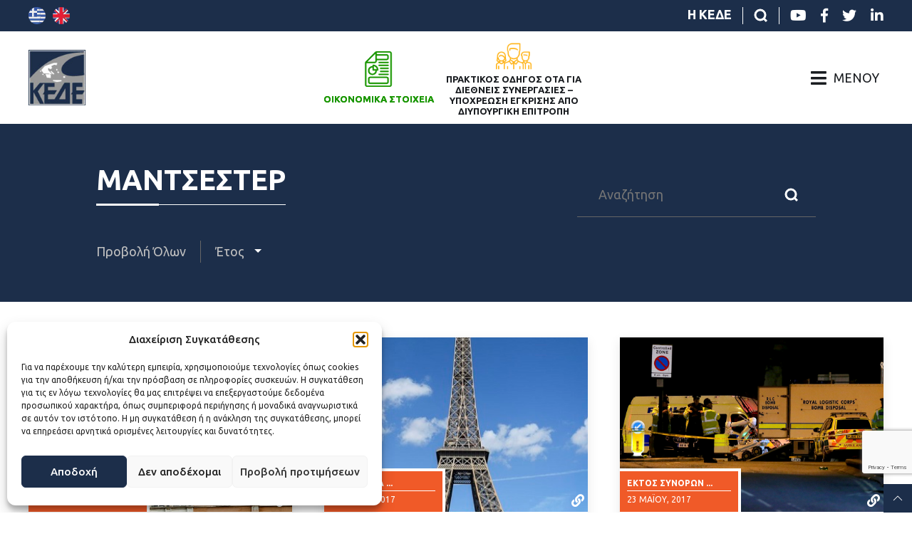

--- FILE ---
content_type: text/html; charset=UTF-8
request_url: https://kede.gr/tag/mantsester/
body_size: 28032
content:
<!DOCTYPE html>
<html lang="el" class="no-js">
    <head>
        <meta charset="UTF-8">
        <meta name="viewport" content="width=device-width, initial-scale=1.0">
        <link rel="pingback" href="https://kede.gr/xmlrpc.php">
        <link rel="icon" href="https://kede.gr/wp-content/themes/egritosTpl/images/favicon.ico" type="image/x-icon" />
        <!-- <link href="https://fonts.googleapis.com/css2?family=Noto+Sans:ital,wght@0,400;0,700;1,400;1,700&display=swap" rel="stylesheet"> -->
        <link href="https://fonts.googleapis.com/css2?family=Ubuntu:ital,wght@0,400;0,500;0,700;1,300;1,400;1,500;1,700&display=swap" rel="stylesheet">

        <script src='https://api.mapbox.com/mapbox-gl-js/v1.11.0/mapbox-gl.js'></script>
        <link href='https://api.mapbox.com/mapbox-gl-js/v1.11.0/mapbox-gl.css' rel='stylesheet' />
        
        <script>var baseUrl = "https://kede.gr";</script>
        <!--[if lt IE 9]>
            <script src="https://kede.gr/wp-content/themes/egritosTpl/js/html5.js"></script>
        <![endif]-->
        <style>
        </style>

        <!-- Global site tag (gtag.js) - Google Analytics -->
        <script async src="https://www.googletagmanager.com/gtag/js?id=UA-100097762-2"></script>
        <script>
            window.dataLayer = window.dataLayer || [];
            function gtag(){dataLayer.push(arguments);}
            gtag('js', new Date());

            gtag('config', 'UA-100097762-2');
        </script>

        <!-- Google Search Console -->
        <meta name="google-site-verification" content="bvFov_FPQrG2RbkNPkFAK_xwtAM_mLMlmUZYRY413vE" />

        <script>(function(html){html.className = html.className.replace(/\bno-js\b/,'js')})(document.documentElement);</script>
<meta name='robots' content='index, follow, max-image-preview:large, max-snippet:-1, max-video-preview:-1' />

	<!-- This site is optimized with the Yoast SEO plugin v26.8 - https://yoast.com/product/yoast-seo-wordpress/ -->
	<title>Μάντσεστερ Αρχεία - ΚΕΔΕ</title>
	<link rel="canonical" href="https://kede.gr/tag/mantsester/" />
	<meta property="og:locale" content="el_GR" />
	<meta property="og:type" content="article" />
	<meta property="og:title" content="Μάντσεστερ Αρχεία - ΚΕΔΕ" />
	<meta property="og:url" content="https://kede.gr/tag/mantsester/" />
	<meta property="og:site_name" content="ΚΕΔΕ" />
	<meta name="twitter:card" content="summary_large_image" />
	<script type="application/ld+json" class="yoast-schema-graph">{"@context":"https://schema.org","@graph":[{"@type":"CollectionPage","@id":"https://kede.gr/tag/mantsester/","url":"https://kede.gr/tag/mantsester/","name":"Μάντσεστερ Αρχεία - ΚΕΔΕ","isPartOf":{"@id":"https://kede.gr/#website"},"breadcrumb":{"@id":"https://kede.gr/tag/mantsester/#breadcrumb"},"inLanguage":"el"},{"@type":"BreadcrumbList","@id":"https://kede.gr/tag/mantsester/#breadcrumb","itemListElement":[{"@type":"ListItem","position":1,"name":"Αρχική","item":"https://kede.gr/"},{"@type":"ListItem","position":2,"name":"Μάντσεστερ"}]},{"@type":"WebSite","@id":"https://kede.gr/#website","url":"https://kede.gr/","name":"ΚΕΔΕ","description":"Κεντρική Ένωση Δήμων Ελλάδος","potentialAction":[{"@type":"SearchAction","target":{"@type":"EntryPoint","urlTemplate":"https://kede.gr/?s={search_term_string}"},"query-input":{"@type":"PropertyValueSpecification","valueRequired":true,"valueName":"search_term_string"}}],"inLanguage":"el"}]}</script>
	<!-- / Yoast SEO plugin. -->


<link rel="alternate" type="application/rss+xml" title="Ετικέτα ροής ΚΕΔΕ &raquo; Μάντσεστερ" href="https://kede.gr/tag/mantsester/feed/" />
<style id='wp-img-auto-sizes-contain-inline-css' type='text/css'>
img:is([sizes=auto i],[sizes^="auto," i]){contain-intrinsic-size:3000px 1500px}
/*# sourceURL=wp-img-auto-sizes-contain-inline-css */
</style>
<link rel='stylesheet' id='dashicons-css' href='https://kede.gr/wp-includes/css/dashicons.min.css?ver=6.9' type='text/css' media='all' />
<link rel='stylesheet' id='post-views-counter-frontend-css' href='https://kede.gr/wp-content/plugins/post-views-counter/css/frontend.css?ver=1.7.3' type='text/css' media='all' />
<link rel='stylesheet' id='wp-block-library-css' href='https://kede.gr/wp-includes/css/dist/block-library/style.min.css?ver=6.9' type='text/css' media='all' />
<style id='global-styles-inline-css' type='text/css'>
:root{--wp--preset--aspect-ratio--square: 1;--wp--preset--aspect-ratio--4-3: 4/3;--wp--preset--aspect-ratio--3-4: 3/4;--wp--preset--aspect-ratio--3-2: 3/2;--wp--preset--aspect-ratio--2-3: 2/3;--wp--preset--aspect-ratio--16-9: 16/9;--wp--preset--aspect-ratio--9-16: 9/16;--wp--preset--color--black: #000000;--wp--preset--color--cyan-bluish-gray: #abb8c3;--wp--preset--color--white: #ffffff;--wp--preset--color--pale-pink: #f78da7;--wp--preset--color--vivid-red: #cf2e2e;--wp--preset--color--luminous-vivid-orange: #ff6900;--wp--preset--color--luminous-vivid-amber: #fcb900;--wp--preset--color--light-green-cyan: #7bdcb5;--wp--preset--color--vivid-green-cyan: #00d084;--wp--preset--color--pale-cyan-blue: #8ed1fc;--wp--preset--color--vivid-cyan-blue: #0693e3;--wp--preset--color--vivid-purple: #9b51e0;--wp--preset--gradient--vivid-cyan-blue-to-vivid-purple: linear-gradient(135deg,rgb(6,147,227) 0%,rgb(155,81,224) 100%);--wp--preset--gradient--light-green-cyan-to-vivid-green-cyan: linear-gradient(135deg,rgb(122,220,180) 0%,rgb(0,208,130) 100%);--wp--preset--gradient--luminous-vivid-amber-to-luminous-vivid-orange: linear-gradient(135deg,rgb(252,185,0) 0%,rgb(255,105,0) 100%);--wp--preset--gradient--luminous-vivid-orange-to-vivid-red: linear-gradient(135deg,rgb(255,105,0) 0%,rgb(207,46,46) 100%);--wp--preset--gradient--very-light-gray-to-cyan-bluish-gray: linear-gradient(135deg,rgb(238,238,238) 0%,rgb(169,184,195) 100%);--wp--preset--gradient--cool-to-warm-spectrum: linear-gradient(135deg,rgb(74,234,220) 0%,rgb(151,120,209) 20%,rgb(207,42,186) 40%,rgb(238,44,130) 60%,rgb(251,105,98) 80%,rgb(254,248,76) 100%);--wp--preset--gradient--blush-light-purple: linear-gradient(135deg,rgb(255,206,236) 0%,rgb(152,150,240) 100%);--wp--preset--gradient--blush-bordeaux: linear-gradient(135deg,rgb(254,205,165) 0%,rgb(254,45,45) 50%,rgb(107,0,62) 100%);--wp--preset--gradient--luminous-dusk: linear-gradient(135deg,rgb(255,203,112) 0%,rgb(199,81,192) 50%,rgb(65,88,208) 100%);--wp--preset--gradient--pale-ocean: linear-gradient(135deg,rgb(255,245,203) 0%,rgb(182,227,212) 50%,rgb(51,167,181) 100%);--wp--preset--gradient--electric-grass: linear-gradient(135deg,rgb(202,248,128) 0%,rgb(113,206,126) 100%);--wp--preset--gradient--midnight: linear-gradient(135deg,rgb(2,3,129) 0%,rgb(40,116,252) 100%);--wp--preset--font-size--small: 13px;--wp--preset--font-size--medium: 20px;--wp--preset--font-size--large: 36px;--wp--preset--font-size--x-large: 42px;--wp--preset--spacing--20: 0.44rem;--wp--preset--spacing--30: 0.67rem;--wp--preset--spacing--40: 1rem;--wp--preset--spacing--50: 1.5rem;--wp--preset--spacing--60: 2.25rem;--wp--preset--spacing--70: 3.38rem;--wp--preset--spacing--80: 5.06rem;--wp--preset--shadow--natural: 6px 6px 9px rgba(0, 0, 0, 0.2);--wp--preset--shadow--deep: 12px 12px 50px rgba(0, 0, 0, 0.4);--wp--preset--shadow--sharp: 6px 6px 0px rgba(0, 0, 0, 0.2);--wp--preset--shadow--outlined: 6px 6px 0px -3px rgb(255, 255, 255), 6px 6px rgb(0, 0, 0);--wp--preset--shadow--crisp: 6px 6px 0px rgb(0, 0, 0);}:where(.is-layout-flex){gap: 0.5em;}:where(.is-layout-grid){gap: 0.5em;}body .is-layout-flex{display: flex;}.is-layout-flex{flex-wrap: wrap;align-items: center;}.is-layout-flex > :is(*, div){margin: 0;}body .is-layout-grid{display: grid;}.is-layout-grid > :is(*, div){margin: 0;}:where(.wp-block-columns.is-layout-flex){gap: 2em;}:where(.wp-block-columns.is-layout-grid){gap: 2em;}:where(.wp-block-post-template.is-layout-flex){gap: 1.25em;}:where(.wp-block-post-template.is-layout-grid){gap: 1.25em;}.has-black-color{color: var(--wp--preset--color--black) !important;}.has-cyan-bluish-gray-color{color: var(--wp--preset--color--cyan-bluish-gray) !important;}.has-white-color{color: var(--wp--preset--color--white) !important;}.has-pale-pink-color{color: var(--wp--preset--color--pale-pink) !important;}.has-vivid-red-color{color: var(--wp--preset--color--vivid-red) !important;}.has-luminous-vivid-orange-color{color: var(--wp--preset--color--luminous-vivid-orange) !important;}.has-luminous-vivid-amber-color{color: var(--wp--preset--color--luminous-vivid-amber) !important;}.has-light-green-cyan-color{color: var(--wp--preset--color--light-green-cyan) !important;}.has-vivid-green-cyan-color{color: var(--wp--preset--color--vivid-green-cyan) !important;}.has-pale-cyan-blue-color{color: var(--wp--preset--color--pale-cyan-blue) !important;}.has-vivid-cyan-blue-color{color: var(--wp--preset--color--vivid-cyan-blue) !important;}.has-vivid-purple-color{color: var(--wp--preset--color--vivid-purple) !important;}.has-black-background-color{background-color: var(--wp--preset--color--black) !important;}.has-cyan-bluish-gray-background-color{background-color: var(--wp--preset--color--cyan-bluish-gray) !important;}.has-white-background-color{background-color: var(--wp--preset--color--white) !important;}.has-pale-pink-background-color{background-color: var(--wp--preset--color--pale-pink) !important;}.has-vivid-red-background-color{background-color: var(--wp--preset--color--vivid-red) !important;}.has-luminous-vivid-orange-background-color{background-color: var(--wp--preset--color--luminous-vivid-orange) !important;}.has-luminous-vivid-amber-background-color{background-color: var(--wp--preset--color--luminous-vivid-amber) !important;}.has-light-green-cyan-background-color{background-color: var(--wp--preset--color--light-green-cyan) !important;}.has-vivid-green-cyan-background-color{background-color: var(--wp--preset--color--vivid-green-cyan) !important;}.has-pale-cyan-blue-background-color{background-color: var(--wp--preset--color--pale-cyan-blue) !important;}.has-vivid-cyan-blue-background-color{background-color: var(--wp--preset--color--vivid-cyan-blue) !important;}.has-vivid-purple-background-color{background-color: var(--wp--preset--color--vivid-purple) !important;}.has-black-border-color{border-color: var(--wp--preset--color--black) !important;}.has-cyan-bluish-gray-border-color{border-color: var(--wp--preset--color--cyan-bluish-gray) !important;}.has-white-border-color{border-color: var(--wp--preset--color--white) !important;}.has-pale-pink-border-color{border-color: var(--wp--preset--color--pale-pink) !important;}.has-vivid-red-border-color{border-color: var(--wp--preset--color--vivid-red) !important;}.has-luminous-vivid-orange-border-color{border-color: var(--wp--preset--color--luminous-vivid-orange) !important;}.has-luminous-vivid-amber-border-color{border-color: var(--wp--preset--color--luminous-vivid-amber) !important;}.has-light-green-cyan-border-color{border-color: var(--wp--preset--color--light-green-cyan) !important;}.has-vivid-green-cyan-border-color{border-color: var(--wp--preset--color--vivid-green-cyan) !important;}.has-pale-cyan-blue-border-color{border-color: var(--wp--preset--color--pale-cyan-blue) !important;}.has-vivid-cyan-blue-border-color{border-color: var(--wp--preset--color--vivid-cyan-blue) !important;}.has-vivid-purple-border-color{border-color: var(--wp--preset--color--vivid-purple) !important;}.has-vivid-cyan-blue-to-vivid-purple-gradient-background{background: var(--wp--preset--gradient--vivid-cyan-blue-to-vivid-purple) !important;}.has-light-green-cyan-to-vivid-green-cyan-gradient-background{background: var(--wp--preset--gradient--light-green-cyan-to-vivid-green-cyan) !important;}.has-luminous-vivid-amber-to-luminous-vivid-orange-gradient-background{background: var(--wp--preset--gradient--luminous-vivid-amber-to-luminous-vivid-orange) !important;}.has-luminous-vivid-orange-to-vivid-red-gradient-background{background: var(--wp--preset--gradient--luminous-vivid-orange-to-vivid-red) !important;}.has-very-light-gray-to-cyan-bluish-gray-gradient-background{background: var(--wp--preset--gradient--very-light-gray-to-cyan-bluish-gray) !important;}.has-cool-to-warm-spectrum-gradient-background{background: var(--wp--preset--gradient--cool-to-warm-spectrum) !important;}.has-blush-light-purple-gradient-background{background: var(--wp--preset--gradient--blush-light-purple) !important;}.has-blush-bordeaux-gradient-background{background: var(--wp--preset--gradient--blush-bordeaux) !important;}.has-luminous-dusk-gradient-background{background: var(--wp--preset--gradient--luminous-dusk) !important;}.has-pale-ocean-gradient-background{background: var(--wp--preset--gradient--pale-ocean) !important;}.has-electric-grass-gradient-background{background: var(--wp--preset--gradient--electric-grass) !important;}.has-midnight-gradient-background{background: var(--wp--preset--gradient--midnight) !important;}.has-small-font-size{font-size: var(--wp--preset--font-size--small) !important;}.has-medium-font-size{font-size: var(--wp--preset--font-size--medium) !important;}.has-large-font-size{font-size: var(--wp--preset--font-size--large) !important;}.has-x-large-font-size{font-size: var(--wp--preset--font-size--x-large) !important;}
/*# sourceURL=global-styles-inline-css */
</style>

<style id='classic-theme-styles-inline-css' type='text/css'>
/*! This file is auto-generated */
.wp-block-button__link{color:#fff;background-color:#32373c;border-radius:9999px;box-shadow:none;text-decoration:none;padding:calc(.667em + 2px) calc(1.333em + 2px);font-size:1.125em}.wp-block-file__button{background:#32373c;color:#fff;text-decoration:none}
/*# sourceURL=/wp-includes/css/classic-themes.min.css */
</style>
<link rel='stylesheet' id='contact-form-7-css' href='https://kede.gr/wp-content/plugins/contact-form-7/includes/css/styles.css?ver=6.1.4' type='text/css' media='all' />
<link rel='stylesheet' id='ctf_styles-css' href='https://kede.gr/wp-content/plugins/custom-twitter-feeds/css/ctf-styles.min.css?ver=2.3.1' type='text/css' media='all' />
<link rel='stylesheet' id='wpml-legacy-horizontal-list-0-css' href='https://kede.gr/wp-content/plugins/sitepress-multilingual-cms/templates/language-switchers/legacy-list-horizontal/style.min.css?ver=1' type='text/css' media='all' />
<link rel='stylesheet' id='cmplz-general-css' href='https://kede.gr/wp-content/plugins/complianz-gdpr/assets/css/cookieblocker.min.css?ver=1766577470' type='text/css' media='all' />
<link rel='stylesheet' id='style-all.min-css' href='https://kede.gr/wp-content/themes/egritosTpl/css/style-all.min.css?v=2.1.4&#038;ver=6.9' type='text/css' media='all' />
<link rel='stylesheet' id='newsletter-css' href='https://kede.gr/wp-content/plugins/newsletter/style.css?ver=9.1.1' type='text/css' media='all' />
<script type="text/javascript" id="real3d-flipbook-global-js-extra">
/* <![CDATA[ */
var flipbookOptions_global = {"pages":[],"pdfUrl":"","printPdfUrl":"","tableOfContent":[],"id":"","bookId":"","date":"","lightboxThumbnailUrl":"","mode":"normal","viewMode":"webgl","pageTextureSize":"2048","pageTextureSizeSmall":"1500","pageTextureSizeMobile":"","pageTextureSizeMobileSmall":"1024","minPixelRatio":"1","pdfTextLayer":"true","zoomMin":"0.9","zoomStep":"2","zoomSize":"","zoomReset":"false","doubleClickZoom":"true","pageDrag":"true","singlePageMode":"false","pageFlipDuration":"1","sound":"true","startPage":"1","pageNumberOffset":"0","deeplinking":{"enabled":"false","prefix":""},"responsiveView":"true","responsiveViewTreshold":"768","responsiveViewRatio":"1","cover":"true","backCover":"true","scaleCover":"false","pageCaptions":"false","height":"400","responsiveHeight":"true","containerRatio":"","thumbnailsOnStart":"false","contentOnStart":"false","searchOnStart":"","searchResultsThumbs":"false","tableOfContentCloseOnClick":"true","thumbsCloseOnClick":"true","autoplayOnStart":"false","autoplayInterval":"3000","autoplayLoop":"true","autoplayStartPage":"1","rightToLeft":"false","pageWidth":"","pageHeight":"","thumbSize":"130","logoImg":"","logoUrl":"","logoUrlTarget":"","logoCSS":"position:absolute;left:0;top:0;","menuSelector":"","zIndex":"auto","preloaderText":"","googleAnalyticsTrackingCode":"","pdfBrowserViewerIfIE":"false","modeMobile":"","viewModeMobile":"","aspectMobile":"","aspectRatioMobile":"0.71","singlePageModeIfMobile":"false","logoHideOnMobile":"false","mobile":{"thumbnailsOnStart":"false","contentOnStart":"false","pagesInMemory":"6","bitmapResizeHeight":"","bitmapResizeQuality":"","currentPage":{"enabled":"false"},"pdfUrl":""},"lightboxCssClass":"","lightboxLink":"","lightboxLinkNewWindow":"true","lightboxBackground":"rgb(81, 85, 88)","lightboxBackgroundPattern":"","lightboxBackgroundImage":"","lightboxContainerCSS":"display:inline-block;padding:10px;","lightboxThumbnailHeight":"300","lightboxThumbnailUrlCSS":"display:block;","lightboxThumbnailInfo":"false","lightboxThumbnailInfoText":"","lightboxThumbnailInfoCSS":"top: 0;  width: 100%; height: 100%; font-size: 16px; color: #000; background: rgba(255,255,255,.8); ","showTitle":"false","showDate":"false","hideThumbnail":"false","lightboxText":"","lightboxTextCSS":"display:block;","lightboxTextPosition":"top","lightBoxOpened":"false","lightBoxFullscreen":"false","lightboxStartPage":"","lightboxMarginV":"0","lightboxMarginH":"0","lights":"true","lightPositionX":"0","lightPositionY":"150","lightPositionZ":"1400","lightIntensity":"0.6","shadows":"true","shadowMapSize":"2048","shadowOpacity":"0.2","shadowDistance":"15","pageHardness":"2","coverHardness":"2","pageRoughness":"1","pageMetalness":"0","pageSegmentsW":"6","pageSegmentsH":"1","pagesInMemory":"20","bitmapResizeHeight":"","bitmapResizeQuality":"","pageMiddleShadowSize":"2","pageMiddleShadowColorL":"#999999","pageMiddleShadowColorR":"#777777","antialias":"false","pan":"0","tilt":"0","rotateCameraOnMouseDrag":"true","panMax":"20","panMin":"-20","tiltMax":"0","tiltMin":"0","currentPage":{"enabled":"true","title":"Current page","hAlign":"left","vAlign":"top"},"btnAutoplay":{"enabled":"true","title":"Autoplay"},"btnNext":{"enabled":"true","title":"Next Page"},"btnLast":{"enabled":"false","title":"Last Page"},"btnPrev":{"enabled":"true","title":"Previous Page"},"btnFirst":{"enabled":"false","title":"First Page"},"btnZoomIn":{"enabled":"true","title":"Zoom in"},"btnZoomOut":{"enabled":"true","title":"Zoom out"},"btnToc":{"enabled":"true","title":"Table of Contents"},"btnThumbs":{"enabled":"true","title":"Pages"},"btnShare":{"enabled":"true","title":"Share"},"btnNotes":{"enabled":"false","title":"Notes"},"btnDownloadPages":{"enabled":"false","url":"","title":"Download pages"},"btnDownloadPdf":{"enabled":"true","url":"","title":"Download PDF","forceDownload":"true","openInNewWindow":"true"},"btnSound":{"enabled":"true","title":"Sound"},"btnExpand":{"enabled":"true","title":"Toggle fullscreen"},"btnSingle":{"enabled":"true","title":"Toggle single page"},"btnSearch":{"enabled":"false","title":"Search"},"search":{"enabled":"false","title":"Search"},"btnBookmark":{"enabled":"false","title":"Bookmark"},"btnPrint":{"enabled":"true","title":"Print"},"btnTools":{"enabled":"true","title":"Tools"},"btnClose":{"enabled":"true","title":"Close"},"whatsapp":{"enabled":"true"},"twitter":{"enabled":"true"},"facebook":{"enabled":"true"},"pinterest":{"enabled":"true"},"email":{"enabled":"true"},"linkedin":{"enabled":"true"},"digg":{"enabled":"false"},"reddit":{"enabled":"false"},"shareUrl":"","shareTitle":"","shareImage":"","layout":"1","icons":"FontAwesome","skin":"light","useFontAwesome5":"true","sideNavigationButtons":"true","menuNavigationButtons":"false","backgroundColor":"rgb(81, 85, 88)","backgroundPattern":"","backgroundImage":"","backgroundTransparent":"false","menuBackground":"","menuShadow":"","menuMargin":"0","menuPadding":"0","menuOverBook":"false","menuFloating":"false","menuTransparent":"false","menu2Background":"","menu2Shadow":"","menu2Margin":"0","menu2Padding":"0","menu2OverBook":"true","menu2Floating":"false","menu2Transparent":"true","skinColor":"","skinBackground":"","hideMenu":"false","menuAlignHorizontal":"center","btnColor":"","btnColorHover":"","btnBackground":"none","btnRadius":"0","btnMargin":"0","btnSize":"18","btnPaddingV":"10","btnPaddingH":"10","btnShadow":"","btnTextShadow":"","btnBorder":"","arrowColor":"#fff","arrowColorHover":"#fff","arrowBackground":"rgba(0,0,0,0)","arrowBackgroundHover":"rgba(0, 0, 0, .15)","arrowRadius":"4","arrowMargin":"4","arrowSize":"40","arrowPadding":"10","arrowTextShadow":"0px 0px 1px rgba(0, 0, 0, 1)","arrowBorder":"","closeBtnColorHover":"#FFF","closeBtnBackground":"rgba(0,0,0,.4)","closeBtnRadius":"0","closeBtnMargin":"0","closeBtnSize":"20","closeBtnPadding":"5","closeBtnTextShadow":"","closeBtnBorder":"","floatingBtnColor":"","floatingBtnColorHover":"","floatingBtnBackground":"","floatingBtnBackgroundHover":"","floatingBtnRadius":"","floatingBtnMargin":"","floatingBtnSize":"","floatingBtnPadding":"","floatingBtnShadow":"","floatingBtnTextShadow":"","floatingBtnBorder":"","currentPageMarginV":"5","currentPageMarginH":"5","arrowsAlwaysEnabledForNavigation":"true","arrowsDisabledNotFullscreen":"true","touchSwipeEnabled":"true","fitToWidth":"false","rightClickEnabled":"true","linkColor":"rgba(0, 0, 0, 0)","linkColorHover":"rgba(255, 255, 0, 1)","linkOpacity":"0.4","linkTarget":"_blank","pdfAutoLinks":"false","disableRange":"false","strings":{"print":"Print","printLeftPage":"Print left page","printRightPage":"Print right page","printCurrentPage":"Print current page","printAllPages":"Print all pages","download":"Download","downloadLeftPage":"Download left page","downloadRightPage":"Download right page","downloadCurrentPage":"Download current page","downloadAllPages":"Download all pages","bookmarks":"Bookmarks","bookmarkLeftPage":"Bookmark left page","bookmarkRightPage":"Bookmark right page","bookmarkCurrentPage":"Bookmark current page","search":"Search","findInDocument":"Find in document","pagesFoundContaining":"pages found containing","noMatches":"No matches","matchesFound":"matches found","page":"Page","matches":"matches","thumbnails":"Thumbnails","tableOfContent":"Table of Contents","share":"Share","pressEscToClose":"Press ESC to close","password":"Password","addNote":"Add note","typeInYourNote":"Type in your note..."},"access":"free","backgroundMusic":"","cornerCurl":"false","pdfTools":{"pageHeight":1500,"thumbHeight":200,"quality":0.8,"textLayer":"true","autoConvert":"true"},"slug":"","convertPDFLinks":"true","convertPDFLinksWithClass":"","convertPDFLinksWithoutClass":"","overridePDFEmbedder":"true","overrideDflip":"true","overrideWonderPDFEmbed":"true","override3DFlipBook":"true","overridePDFjsViewer":"true","resumeReading":"false","previewPages":"","previewMode":"","aspectRatio":"1.41","pdfBrowserViewerIfMobile":"false","pdfBrowserViewerFullscreen":"true","pdfBrowserViewerFullscreenTarget":"_blank","btnTocIfMobile":"true","btnThumbsIfMobile":"true","btnShareIfMobile":"false","btnDownloadPagesIfMobile":"true","btnDownloadPdfIfMobile":"true","btnSoundIfMobile":"false","btnExpandIfMobile":"true","btnPrintIfMobile":"false","lightboxCloseOnClick":"false","btnSelect":{"enabled":"true","title":"Select tool"},"sideBtnColor":"#fff","sideBtnColorHover":"#fff","sideBtnBackground":"rgba(0,0,0,.3)","sideBtnBackgroundHover":"","sideBtnRadius":"0","sideBtnMargin":"0","sideBtnSize":"25","sideBtnPaddingV":"10","sideBtnPaddingH":"10","sideBtnShadow":"","sideBtnTextShadow":"","sideBtnBorder":""};
//# sourceURL=real3d-flipbook-global-js-extra
/* ]]> */
</script>
<script type="text/javascript" src="https://kede.gr/wp-content/themes/egritosTpl/js/jquery-3.3.1.min.js?ver=3.3.1" id="jquery-3.3.1.min-js"></script>
<link rel="https://api.w.org/" href="https://kede.gr/wp-json/" /><link rel="alternate" title="JSON" type="application/json" href="https://kede.gr/wp-json/wp/v2/tags/3443" /><link rel="EditURI" type="application/rsd+xml" title="RSD" href="https://kede.gr/xmlrpc.php?rsd" />
<meta name="generator" content="WordPress 6.9" />
<meta name="generator" content="WPML ver:4.8.6 stt:2,26;" />
			<style>.cmplz-hidden {
					display: none !important;
				}</style>
    </head>

    <body class="archive tag tag-mantsester tag-3443 wp-theme-egritosTpl el">
        <div class="kede_page">
            <header class="main-header">
                <div class="mini-header_wrapper">
                    <div class="multilang_menu">
                                                <a title="Ελληνικά" href="https://kede.gr/tag/mantsester/"><svg version="1.1" id="Capa_1_1" xmlns="http://www.w3.org/2000/svg" xmlns:xlink="http://www.w3.org/1999/xlink" x="0px" y="0px"
	 viewBox="0 0 24 24" style="enable-background:new 0 0 24 24;" xml:space="preserve" class="el_icon">
<style type="text/css">
	.el_icon .st0{fill:#EFECEC;}
	.el_icon .st1{fill:#3757A6;}
	.el_icon .st2{fill:#4166AF;}
	.el_icon .st3{fill:#EFEFEF;}
</style>
<g>
	<g>
		<path class="st0" d="M12,0L12,0L12,0z"/>
		<path class="st0" d="M12,0L12,0L12,0z"/>
	</g>
	<path class="st1" d="M4.5,21.3h15.1c0,0,0,0,0,0L4.5,21.3C4.5,21.3,4.5,21.3,4.5,21.3z"/>
	<g>
		<path class="st0" d="M16.2,5.3H22c-0.7-1-1.5-1.9-2.5-2.7h-4.3C15.6,3.4,15.9,4.3,16.2,5.3z"/>
		<path class="st0" d="M16.9,10.7h7c-0.1-0.9-0.3-1.8-0.6-2.7h-6.6C16.8,8.9,16.9,9.7,16.9,10.7z"/>
		<path class="st0" d="M16.7,16h6.7c0.3-0.8,0.5-1.7,0.6-2.7h-7C16.9,14.2,16.8,15.1,16.7,16z"/>
		<path class="st0" d="M15.2,21.3h4.3c0.9-0.8,1.8-1.7,2.4-2.7h-5.8C15.9,19.7,15.6,20.6,15.2,21.3z"/>
	</g>
	<g>
		<path class="st1" d="M14.8,2.7h4.7C17.5,1,14.8,0,12,0l0,0h0c0,0,0,0,0,0C13.3,0,14,1,14.8,2.7z"/>
		<path class="st1" d="M16.3,8h7C23,7,22.5,6.1,22,5.3h-6.1C16,6.2,16.2,7.1,16.3,8z"/>
		<path class="st1" d="M23.9,10.7h-7.4c0,0.9,0,1.8,0,2.7h7.4c0-0.4,0.1-0.9,0.1-1.3C24,11.5,24,11.1,23.9,10.7z"/>
		<path class="st1" d="M15.8,18.7H22c0.6-0.8,1-1.7,1.3-2.7h-7C16.2,16.9,16,17.8,15.8,18.7z"/>
		<path class="st1" d="M12,24C12,24,12,24,12,24c2.9,0,5.5-1,7.6-2.7h-4.7C14.1,23,13.3,24,12,24z"/>
	</g>
	<path class="st2" d="M15.2,2.7C14.4,1,13.3,0,12,0C9.1,0,6.5,1,4.5,2.7H15.2z"/>
	<path class="st3" d="M15.2,2.7H4.5C3.5,3.4,2.7,4.3,2,5.3h14.1C15.9,4.3,15.6,3.4,15.2,2.7z"/>
	<path class="st2" d="M16.2,5.3H2C1.5,6.1,1,7,0.7,8h16C16.5,7.1,16.4,6.2,16.2,5.3z"/>
	<path class="st3" d="M0.7,8c-0.3,0.8-0.5,1.7-0.6,2.7h16.8c0-0.9-0.1-1.8-0.2-2.7H0.7z"/>
	<path class="st2" d="M0,12L0,12c0,0.4,0,0.9,0.1,1.3h16.8c0-0.9,0-1.8,0-2.7H0.1C0,11.1,0,11.5,0,12z"/>
	<path class="st3" d="M0.7,16h16c0.1-0.9,0.2-1.8,0.2-2.7H0.1C0.2,14.3,0.4,15.1,0.7,16z"/>
	<path class="st2" d="M2,18.7h14.1c0.2-0.8,0.4-1.7,0.5-2.7h-16C1,16.9,1.5,17.8,2,18.7z"/>
	<path class="st3" d="M2,18.7c0.7,1,1.5,1.9,2.4,2.7h10.8c0.4-0.8,0.7-1.7,0.9-2.7H2z"/>
	<path class="st2" d="M12,24c1.4,0,2.4-1,3.2-2.7H4.5C6.5,23,9.1,24,12,24z"/>
	<g>
		<path class="st1" d="M12,0C5.4,0,0,5.4,0,12l0.1,1.3H12L12,0z"/>
		<path class="st1" d="M5,2.2C3.8,3.1,2.8,4.1,2,5.3h3V2.2z"/>
		<path class="st1" d="M0.7,8C0.2,9.2,0,10.6,0,12l0.1,1.3H5V8H0.7z"/>
		<path class="st1" d="M12,5.3L12,0c-1.5,0-3,0.3-4.3,0.8v4.5H12z"/>
		<rect x="7.7" y="8" class="st1" width="4.3" height="5.3"/>
	</g>
	<path class="st3" d="M7.7,5.3V0.8C6.7,1.2,5.8,1.7,5,2.2v3.1H2C1.5,6.1,1,7,0.7,8H5v5.3v0.1h2.6v-0.1V8H12V5.3H7.7L7.7,5.3z"/>
</g>
</svg>
</a>
                        <a title="lang-en" href=""><svg version="1.1" id="Capa_1_2" xmlns="http://www.w3.org/2000/svg" xmlns:xlink="http://www.w3.org/1999/xlink" x="0px" y="0px"
	 viewBox="0 0 24 24" style="enable-background:new 0 0 24 24;" xml:space="preserve" class="en_icon">
<style type="text/css">
	.en_icon .st0{fill:#29337A;}
	.en_icon .st1{fill:#FFFFFF;}
	.en_icon .st2{fill:#D32030;}
	.en_icon .st3{fill:#252F6C;}
	.en_icon .st4{fill:#E7E7E7;}
	.en_icon .st5{fill:#D71F28;}
	.en_icon .st6{fill:#E51D35;}
</style>
<g>
	<g>
		<path class="st0" d="M2.1,5.2C1.3,6.3,0.8,7.6,0.4,8.9h5.5L2.1,5.2z"/>
		<path class="st0" d="M8.6,0.5C7.3,0.9,6,1.5,4.8,2.4l3.8,3.8V0.5z"/>
		<path class="st0" d="M5.1,21.8c1.1,0.7,2.2,1.3,3.5,1.7v-5.2L5.1,21.8z"/>
		<path class="st0" d="M0.5,15.5c0.4,1.3,1,2.5,1.8,3.5l3.5-3.5H0.5z"/>
	</g>
	<g>
		<path class="st1" d="M2.3,4.9C2.2,5,2.2,5.1,2.1,5.2l3.7,3.7H0.4c-0.1,0.3-0.2,0.7-0.2,1h7.2L2.3,4.9z"/>
		<path class="st1" d="M4.9,21.6c0.1,0.1,0.2,0.1,0.3,0.2l3.5-3.5v5.2c0.3,0.1,0.7,0.2,1,0.3v-6.9L4.9,21.6z"/>
		<path class="st1" d="M0.3,14.5c0.1,0.3,0.2,0.7,0.3,1h5.3l-3.5,3.5c0.4,0.5,0.8,1,1.3,1.5l6-6H0.3L0.3,14.5z"/>
		<path class="st1" d="M8.6,0.5v5.7L4.8,2.4c-0.5,0.4-1,0.8-1.5,1.3l6.3,6.3V0.2C9.3,0.3,9,0.4,8.6,0.5z"/>
	</g>
	<g>
		<polygon class="st2" points="8.6,15.5 8.6,15.5 8.6,15.5 		"/>
		<polygon class="st2" points="9.6,14.5 9.7,14.5 9.7,14.5 		"/>
		<polygon class="st2" points="14.2,10 14.2,10 14.2,10 		"/>
		<polygon class="st2" points="8.7,8.9 8.6,8.9 8.6,8.9 		"/>
		<polygon class="st2" points="9.7,9.9 9.7,10 9.7,10 		"/>
	</g>
	<g>
		<path class="st3" d="M15.2,20.9v2.7c1.3-0.4,2.5-0.9,3.6-1.7L15.9,19C15.7,19.8,15.6,20.2,15.2,20.9z"/>
		<path class="st3" d="M15.9,5.5l3.2-3.2c-1.1-0.8-2.4-1.5-3.8-1.9v2.8C15.6,4,15.6,4.5,15.9,5.5z"/>
		<path class="st3" d="M21.6,19.2c0.8-1.1,1.4-2.3,1.8-3.6H18L21.6,19.2z"/>
		<path class="st3" d="M23.6,8.9c-0.4-1.4-1-2.7-1.8-3.8L18,8.9H23.6z"/>
	</g>
	<g>
		<path class="st4" d="M16.6,14.7l0.8,0.8l3.9,3.9c0.1-0.1,0.2-0.2,0.3-0.3L18,15.5h5.4c0.1-0.3,0.2-0.7,0.3-1h-7.1
			C16.7,14.7,16.6,14.6,16.6,14.7z"/>
		<path class="st4" d="M15.8,6.1l3.6-3.6c-0.1-0.1-0.2-0.1-0.3-0.2l-3.2,3.2C15.9,5.6,15.7,6,15.8,6.1z"/>
		<path class="st4" d="M15.2,3V0.4c-0.3-0.1-0.7-0.2-1-0.2v1.2C14.6,1.9,14.9,2.4,15.2,3z"/>
		<path class="st4" d="M16.5,10h7.3c-0.1-0.3-0.1-0.7-0.2-1H18l3.8-3.8c-0.4-0.5-0.8-1-1.2-1.5l-4.3,4.3C16.4,8.7,16.5,9.1,16.5,10z
			"/>
		<path class="st4" d="M15.7,18.8l3.1,3.1c0.5-0.4,1-0.7,1.4-1.2l-4.1-4.1C16.1,17.4,15.9,18.1,15.7,18.8z"/>
		<path class="st4" d="M14.2,22.4v1.4c0.3-0.1,0.7-0.1,1-0.2v-2.7C14.9,21.5,14.6,22,14.2,22.4z"/>
	</g>
	<path class="st5" d="M16.3,7.9l4.3-4.3c-0.4-0.4-0.8-0.8-1.2-1.1L16,5.9C16.1,6.5,16.2,7.2,16.3,7.9z"/>
	<g>
		<path class="st2" d="M11.4,0c0.2,0,0.4,0,0.6,0C11.8,0,11.6,0,11.4,0z"/>
		<path class="st2" d="M12,24c-0.2,0-0.4,0-0.6,0C11.6,24,11.8,24,12,24z"/>
		<path class="st2" d="M12,24c0.8,0,1.5-0.1,2.2-0.2v-1.4C13.6,23.1,12.8,24,12,24z"/>
	</g>
	<g>
		<path class="st5" d="M23.8,10h-7.2c0.1,1.5,0.1,3.1,0,4.5h7.2c0.2-0.8,0.3-1.7,0.3-2.5C24,11.3,23.9,10.6,23.8,10z"/>
		<path class="st5" d="M16.6,14.7c-0.1,0.7-0.3,1.3-0.4,1.9l4.1,4.1c0.4-0.4,0.8-0.8,1.1-1.2l-3.9-3.9L16.6,14.7z"/>
	</g>
	<path class="st2" d="M14.2,1.5V0.2C13.5,0.1,12.8,0,12,0C12.8,0,13.6,0.9,14.2,1.5z"/>
	<g>
		<path class="st0" d="M15.2,21.4c0.3-0.7,0.6-1.4,0.8-2.2l-0.8-0.8V21.4z"/>
		<path class="st0" d="M16.2,5.2c-0.3-1-0.6-1.8-0.9-2.6v3.5L16.2,5.2z"/>
	</g>
	<g>
		<path class="st1" d="M16.8,15c0-0.1,0-0.3,0-0.4h-0.5L16.8,15z"/>
		<path class="st1" d="M15.2,6.2V2.6c-0.3-0.6-0.6-1.1-1-1.5v6.6l2.1-2.1c0-0.1-0.1-0.3-0.1-0.4L15.2,6.2z"/>
		<path class="st1" d="M14.2,10h2.7c-0.1-0.8-0.1-1.6-0.3-2.4L14.2,10z"/>
		<path class="st1" d="M14.2,22.9c0.4-0.4,0.7-0.9,1-1.5v-3.1l0.8,0.8c0.2-0.7,0.4-1.4,0.5-2.1l-2.3-2.3L14.2,22.9L14.2,22.9z"/>
	</g>
	<path class="st6" d="M14.2,22.9v-8.2l2.3,2.3c0.1-0.7,0.2-1.4,0.3-2.1l-0.4-0.4h0.5c0.1-1.5,0.1-3,0-4.5h-2.7l2.4-2.4
		c-0.1-0.7-0.2-1.3-0.4-2l-2.1,2.1V1.1C13.6,0.4,12.8,0,12,0c-0.2,0-0.4,0-0.6,0c-0.6,0-1.2,0.1-1.7,0.2v9.7L3.4,3.7
		C3,4,2.6,4.5,2.3,4.9l4,4l1,1H0.2C0.1,10.6,0,11.3,0,12c0,0.9,0.1,1.7,0.3,2.5h9.4l-6,6c0.4,0.4,0.8,0.8,1.3,1.1l4.8-4.8v6.9
		c0.6,0.1,1.1,0.2,1.7,0.2c0.2,0,0.4,0,0.6,0C12.8,24,13.6,23.6,14.2,22.9z"/>
</g>
</svg>
</a>
                    </div>
                    <!-- <span class="date-span"></span> -->
                    <div>
                        <a href="/i-kede">Η ΚΕΔΕ</a>                        <button class="search_button" aria-hidden="true"><svg class="search_icon" width="20" height="20" viewBox="0 0 20 20" xmlns="http://www.w3.org/2000/svg" data-svg="search-icon">
    <circle fill="none" stroke="#000" stroke-width="1.1" cx="9" cy="9" r="7">
    </circle>
    <path fill="none" stroke="#000" stroke-width="1.1" d="M14,14 L18,18 L14,14 Z">
    </path>
</svg></button>
                        <div class="search_form_wrap fixed">
    <div class="search_form_cont">
        <form role="search" method="get" class="search-form" action="https://kede.gr">
            <input class="search-field" autocomplete="off" type="search" name="s" placeholder="Αναζήτηση..." value="">
            <button aria-hidden="true" type="submit" class="search-submit"></button>
            <button aria-label="Ακύρωση Αναζήτησης" class="close"><svg class="close_svg" width="14" height="14" viewBox="0 0 14 14" xmlns="http://www.w3.org/2000/svg" data-svg="close-icon">
    <line fill="none" stroke="#000" stroke-width="1.1" x1="1" y1="1" x2="13" y2="13"></line>
    <line fill="none" stroke="#000" stroke-width="1.1" x1="13" y1="1" x2="1" y2="13"></line>
</svg></button>
        </form>
    </div>
</div>                        <div class="social-links"><a rel="noopener" target="_black" class="social-link youtube" title="Youtube" aria-label="Youtube ΚΕΔΕ" href="https://www.youtube.com/channel/UCg3ApPTIL2Cg4zDRTSqXckQ"><i class="fab fa-youtube"></i></a><a rel="noopener" target="_black" class="social-link facebook" title="Facebook" aria-label="Facebook ΚΕΔΕ" href="https://www.facebook.com/kedegr/"><i class="fab fa-facebook-f"></i></a><a rel="noopener" target="_black" class="social-link twitter" title="Twitter" aria-label="Twitter ΚΕΔΕ" href="https://twitter.com/kedegr"><i class="fab fa-twitter"></i></a><a rel="noopener" target="_black" class="social-link linkedin" title="Twitter" aria-label="LinkedIn ΚΕΔΕ" href="https://www.linkedin.com/company/kedegr"><i class="fab fa-linkedin-in"></i></a></div>                    </div>
                </div>
                <div class="header_wrapper">
                    <a class="header_logo" href="https://kede.gr" aria-label="Αρχική σελίδα"></a>
                    <div class="header_middle_cont"> 
                        <nav class="top_menu_container"><ul id="menu-main-menu" class="top_menu list_reset"><li class=' menu-item menu-item-type-custom menu-item-object-custom'><a href="/"><span class="menu_item_title">ΑΡΧΙΚΗ</span></a></li><li class='kede menu-item menu-item-type-custom menu-item-object-custom w_megamenu'><a href="#"><span class="menu_item_title">ΘΕΣΜΙΚΑ ΟΡΓΑΝΑ</span></a><div class="megamenu__wrapper">
    <div class="megamenu__inner">
        <!-- KEDE image -->
        <div>
            <a href="https://kede.gr/i-kede" class="big_banner__wrapper">
                <p style="font-weight: 700; margin-bottom: 10px;">Κεντρική Ένωση Δήμων Ελλάδος</p>
                                <div class="kede_banner" style="background-image: url(https://kede.gr/wp-content/uploads/2020/08/kede_banner.jpg)"></div>
            </a>
        </div>
        <!-- Menu Dioikhsh -->
        <div>
            <div class="navigation_heading">Διοίκηση</div>
            <nav class="inner_menu_container"><ul id="menu-dioikhsh-1" class="inner_menu list_reset"><li class="menu-item menu-item-type-post_type menu-item-object-page menu-item-234"><a href="https://kede.gr/dioikitiko-symvoulio/">Διοικητικό Συμβούλιο</a></li>
<li class="menu-item menu-item-type-post_type menu-item-object-page menu-item-233"><a href="https://kede.gr/ektelestiki-epitropi/">Εκτελεστική Επιτροπή</a></li>
<li class="menu-item menu-item-type-post_type menu-item-object-page menu-item-232"><a href="https://kede.gr/epoptiko-symvoulio/">Εποπτικό Συμβούλιο</a></li>
<li class="menu-item menu-item-type-custom menu-item-object-custom menu-item-231"><a target="_blank" href="https://kedenew-my.sharepoint.com/:x:/g/personal/kougianos_kede_gr/Ea-vRkPFVSFCqS4JrwEIDt8ByPT-wKvC_zhuYOU8q4XquA?e=2jSTs1">Γενική Συνέλευση</a></li>
<li class="menu-item menu-item-type-post_type menu-item-object-page menu-item-320010"><a href="https://kede.gr/organogramma/">Οργανόγραμμα</a></li>
<li class="menu-item menu-item-type-custom menu-item-object-custom menu-item-323299"><a href="https://kede.gr/epitroph/">Επιτροπές ΚΕΔΕ</a></li>
</ul></nav>        </div>

        <!-- Foreis banners -->
                <div>
            <div class="navigation_heading">Φορείς</div>
            <div class="cards_view_wrapper has_child_1-3@xs">
                            <a rel="noopener" title="Ελληνική Εταιρία Τοπικής Ανάπτυξης Και Αυτοδιοίκησης" href="https://kede.gr/banner/elliniki-etairia-topikis-anaptyxis-kai-aftodioikisis/" class="card_container">
                    <div class="card_img" style="background-image: url(https://kede.gr/wp-content/uploads/2020/07/eetaa.jpg);">
                        <div class="link_icon"><svg class="link_icon" width="25" height="25" viewBox="0 0 20 20" xmlns="http://www.w3.org/2000/svg" data-svg="link">
    <path fill="none" stroke="#000" stroke-width="1.1" d="M10.625,12.375 L7.525,15.475 C6.825,16.175 5.925,16.175 5.225,15.475 L4.525,14.775 C3.825,14.074 3.825,13.175 4.525,12.475 L7.625,9.375">
    </path>
    <path fill="none" stroke="#000" stroke-width="1.1" d="M9.325,7.375 L12.425,4.275 C13.125,3.575 14.025,3.575 14.724,4.275 L15.425,4.975 C16.125,5.675 16.125,6.575 15.425,7.275 L12.325,10.375">
    </path>
    <path fill="none" stroke="#000" stroke-width="1.1" d="M7.925,11.875 L11.925,7.975"></path>
</svg></div>
                        <div class="view_more_window"><span>Μετάβαση</div>
                    </div>
                </a>
                            <a rel="noopener" title="Ινστιτούτο Τοπικής Αυτοδιοίκησης" href="https://kede.gr/banner/institouto-topikis-aftodioikisis/" class="card_container">
                    <div class="card_img" style="background-image: url(https://kede.gr/wp-content/uploads/2020/07/italogo.png);">
                        <div class="link_icon"><svg class="link_icon" width="25" height="25" viewBox="0 0 20 20" xmlns="http://www.w3.org/2000/svg" data-svg="link">
    <path fill="none" stroke="#000" stroke-width="1.1" d="M10.625,12.375 L7.525,15.475 C6.825,16.175 5.925,16.175 5.225,15.475 L4.525,14.775 C3.825,14.074 3.825,13.175 4.525,12.475 L7.625,9.375">
    </path>
    <path fill="none" stroke="#000" stroke-width="1.1" d="M9.325,7.375 L12.425,4.275 C13.125,3.575 14.025,3.575 14.724,4.275 L15.425,4.975 C16.125,5.675 16.125,6.575 15.425,7.275 L12.325,10.375">
    </path>
    <path fill="none" stroke="#000" stroke-width="1.1" d="M7.925,11.875 L11.925,7.975"></path>
</svg></div>
                        <div class="view_more_window"><span>Μετάβαση</div>
                    </div>
                </a>
                            <a rel="noopener" title="Πληροφόρηση, Επιμόρφωση, Τοπική Αυτοδιοίκηση Α.Ε." href="https://kede.gr/banner/p-e-t-a-a-e/" class="card_container">
                    <div class="card_img" style="background-image: url(https://kede.gr/wp-content/uploads/2020/07/peta-logo.png);">
                        <div class="link_icon"><svg class="link_icon" width="25" height="25" viewBox="0 0 20 20" xmlns="http://www.w3.org/2000/svg" data-svg="link">
    <path fill="none" stroke="#000" stroke-width="1.1" d="M10.625,12.375 L7.525,15.475 C6.825,16.175 5.925,16.175 5.225,15.475 L4.525,14.775 C3.825,14.074 3.825,13.175 4.525,12.475 L7.625,9.375">
    </path>
    <path fill="none" stroke="#000" stroke-width="1.1" d="M9.325,7.375 L12.425,4.275 C13.125,3.575 14.025,3.575 14.724,4.275 L15.425,4.975 C16.125,5.675 16.125,6.575 15.425,7.275 L12.325,10.375">
    </path>
    <path fill="none" stroke="#000" stroke-width="1.1" d="M7.925,11.875 L11.925,7.975"></path>
</svg></div>
                        <div class="view_more_window"><span>Μετάβαση</div>
                    </div>
                </a>
                        </div>
        </div>
            </div> 
</div>
</li><li class='foreis menu-item menu-item-type-custom menu-item-object-custom w_megamenu'><a href="#"><span class="menu_item_title">ΦΟΡΕΙΣ Τ.Α.</span></a><div class="megamenu__wrapper">
    <div class="megamenu__inner">
        <!-- Enimerosi -->
        <div>
            <div class="navigation_heading">Στοιχεία Φορέων</div>
            <nav class="inner_menu_container"><ul id="menu-foreis-ta-1" class="inner_menu list_reset"><li class="menu-item menu-item-type-custom menu-item-object-custom menu-item-325835"><a target="_blank" href="https://kedenew.sharepoint.com/:x:/s/DHMOI_2024_2029/ERUY_A9MrI1CmKV6dTpVT3cBaSSZF9B_YZ-YDPP3_0xe3A?e=qrp4FW">Δήμοι</a></li>
<li class="menu-item menu-item-type-custom menu-item-object-custom menu-item-315187"><a target="_blank" href="https://kede.gr/wp-content/uploads/2025/12/Κατάλογος-Δήμων-2024-2028-231225.pdf">Κατάλογος Δήμων Ελλάδος (pdf)</a></li>
<li class="menu-item menu-item-type-post_type_archive menu-item-object-perifereia menu-item-319991"><a href="https://kede.gr/perifereia/">Περιφερειακές Ενώσεις Δήμων</a></li>
</ul></nav>        </div>
    </div> 
</div>
</li><li class='news menu-item menu-item-type-custom menu-item-object-custom w_megamenu'><a href="#"><span class="menu_item_title">ΕΝΗΜΕΡΩΣΗ</span></a><div class="megamenu__wrapper">
    <div class="megamenu__inner">
        <!-- KEDE image -->
        <div>
            <a href="https://kede.gr/enimerosi" class="big_banner__wrapper">
                <p style="font-weight: 700; margin-bottom: 10px;">Άμεση ενημέρωση για τις τελευταίες εξελίξεις</p>
                                <div class="kede_banner" style="background-image: url(https://kede.gr/wp-content/themes/egritosTpl/images/news_banner.jpg)"></div>
            </a>
        </div>
        <!-- Enimerosi -->
        <div>
            <div class="navigation_heading">Κατηγορίες Ενημέρωσης</div>
            <nav class="inner_menu_container"><ul id="menu-enimerosi-1" class="inner_menu list_reset"><li class="menu-item menu-item-type-taxonomy menu-item-object-category menu-item-319994"><a href="https://kede.gr/category/anakoinosi-deltio-typou/">Ανακοινώσεις &#8211; Δελτία Τύπου</a></li>
<li class="menu-item menu-item-type-post_type_archive menu-item-object-otaupdate menu-item-135428"><a href="https://kede.gr/otaupdate/">Ενημέρωση προς τους ΟΤΑ</a></li>
<li class="localit_text menu-item menu-item-type-post_type menu-item-object-page menu-item-164739"><a href="https://kede.gr/localit/">Localit</a></li>
<li class="menu-item menu-item-type-post_type_archive menu-item-object-interview menu-item-540"><a href="https://kede.gr/interview/">Συνεντεύξεις – Άρθρα &#8211; Δηλώσεις Αιρετών</a></li>
<li class="menu-item menu-item-type-post_type_archive menu-item-object-decision menu-item-379"><a href="https://kede.gr/decision/">Αποφάσεις ΔΣ ΚΕΔΕ</a></li>
<li class="menu-item menu-item-type-taxonomy menu-item-object-category menu-item-167349"><a href="https://kede.gr/category/taktika-synedria-genikes-synelefseis/">Αποφάσεις Τακτικών Συνεδρίων &#038; Γενικών Συνελεύσεων</a></li>
<li class="menu-item menu-item-type-taxonomy menu-item-object-category menu-item-135675"><a href="https://kede.gr/category/diethneis-scheseis-evropaika-programmata-kede/diethneis-scheseis-2/">Διεθνείς Σχέσεις</a></li>
<li class="menu-item menu-item-type-taxonomy menu-item-object-category menu-item-135073"><a href="https://kede.gr/category/diethneis-scheseis-evropaika-programmata-kede/evropaika-programmata-tis-kede/">Ευρωπαϊκά προγράμματα της ΚΕΔΕ</a></li>
<li class="menu-item menu-item-type-taxonomy menu-item-object-category menu-item-321517"><a href="https://kede.gr/category/allilengyi-gia-plymmiropatheis-thessalias/">Αλληλεγγύη για Πλημμυροπαθείς Θεσσαλίας</a></li>
<li class="menu-item menu-item-type-post_type menu-item-object-banner menu-item-319706"><a href="https://kede.gr/banner/kales-praktikes-dimon/">Καλές Πρακτικές Δήμων</a></li>
<li class="menu-item menu-item-type-post_type_archive menu-item-object-prokiriksis menu-item-380"><a href="https://kede.gr/prokiriksis/">Προκηρύξεις-Προσκλήσεις</a></li>
</ul></nav>        </div>
        <!-- Connect -->
        <div>
            <div class="navigation_heading" style="color: #f05a28">Βιβλιοθήκη ΚΕΔΕ</div>
            <nav class="inner_menu_container"><ul id="menu-vivliothiki-kede" class="inner_menu list_reset"><li id="menu-item-327795" class="menu-item menu-item-type-taxonomy menu-item-object-cat-viv menu-item-327795"><a href="https://kede.gr/cat-viv/epitheorisis-topikis-avtodioikiseos/">Επιθεώρηση Τοπικής Αυτοδιοίκησης (1922 – 2011)</a></li>
<li id="menu-item-327796" class="menu-item menu-item-type-taxonomy menu-item-object-cat-viv menu-item-327796"><a href="https://kede.gr/cat-viv/systasis-kai-exelixis-dimon-kai-koinotiton/">Σύστασις και Εξέλιξις Δήμων και Κοινοτήτων</a></li>
<li id="menu-item-327797" class="menu-item menu-item-type-taxonomy menu-item-object-cat-viv menu-item-327797"><a href="https://kede.gr/cat-viv/nomos-peri-systaseon-ton-dimon/">Νόμος περί Συστάσεων των Δήμων (1834)</a></li>
<li id="menu-item-330590" class="menu-item menu-item-type-taxonomy menu-item-object-cat-viv menu-item-330590"><a href="https://kede.gr/cat-viv/ekdoseis-ypourgeiou-esoterikon/">Εκδόσεις Υπουργείου Εσωτερικών</a></li>
<li id="menu-item-333063" class="menu-item menu-item-type-taxonomy menu-item-object-cat-viv menu-item-333063"><a href="https://kede.gr/cat-viv/apofaseis-ektelestikis-epitropis-kede/">Αποφάσεις Εκτελεστικής Επιτροπής ΚΕΔΕ</a></li>
<li id="menu-item-333064" class="menu-item menu-item-type-taxonomy menu-item-object-cat-viv menu-item-333064"><a href="https://kede.gr/cat-viv/apofaseis-dioikitikon-symvoulion-kede/">Αποφάσεις Διοικητικών Συμβουλίων ΚΕΔΕ</a></li>
<li id="menu-item-333065" class="menu-item menu-item-type-taxonomy menu-item-object-cat-viv menu-item-333065"><a href="https://kede.gr/cat-viv/tetradia-avtodioikisis/">Τετράδια Αυτοδιοίκησης</a></li>
<li id="menu-item-341782" class="menu-item menu-item-type-taxonomy menu-item-object-cat-viv menu-item-341782"><a href="https://kede.gr/cat-viv/ypoloipa-vivlia/">Άλλες Εκδόσεις</a></li>
</ul></nav>            <div class="navigation_heading" style="margin-top:20px">Μείνετε Συνδεδεμένοι</div>
            <div class="cards_view_wrapper has_child_1-3@xs">
                <!-- RSS -->
                <a title="RSS" href="https://kede.gr/rss-page" class="card_container rss">
                    <div class="card_img" style="background-image: url(https://kede.gr/wp-content/themes/egritosTpl/images/rss.png);">
                        <div class="link_icon"><svg class="link_icon" width="25" height="25" viewBox="0 0 20 20" xmlns="http://www.w3.org/2000/svg" data-svg="link">
    <path fill="none" stroke="#000" stroke-width="1.1" d="M10.625,12.375 L7.525,15.475 C6.825,16.175 5.925,16.175 5.225,15.475 L4.525,14.775 C3.825,14.074 3.825,13.175 4.525,12.475 L7.625,9.375">
    </path>
    <path fill="none" stroke="#000" stroke-width="1.1" d="M9.325,7.375 L12.425,4.275 C13.125,3.575 14.025,3.575 14.724,4.275 L15.425,4.975 C16.125,5.675 16.125,6.575 15.425,7.275 L12.325,10.375">
    </path>
    <path fill="none" stroke="#000" stroke-width="1.1" d="M7.925,11.875 L11.925,7.975"></path>
</svg></div>
                        <div class="view_more_window"><span>Μετάβαση</div>
                    </div>
                </a>

                <!-- API -->
                <a title="WEB API" href="https://kede.gr/web-api" class="card_container api">
                    <div class="card_img" style="background-image: url(https://kede.gr/wp-content/themes/egritosTpl/images/api.png);">
                        <div class="link_icon"><svg class="link_icon" width="25" height="25" viewBox="0 0 20 20" xmlns="http://www.w3.org/2000/svg" data-svg="link">
    <path fill="none" stroke="#000" stroke-width="1.1" d="M10.625,12.375 L7.525,15.475 C6.825,16.175 5.925,16.175 5.225,15.475 L4.525,14.775 C3.825,14.074 3.825,13.175 4.525,12.475 L7.625,9.375">
    </path>
    <path fill="none" stroke="#000" stroke-width="1.1" d="M9.325,7.375 L12.425,4.275 C13.125,3.575 14.025,3.575 14.724,4.275 L15.425,4.975 C16.125,5.675 16.125,6.575 15.425,7.275 L12.325,10.375">
    </path>
    <path fill="none" stroke="#000" stroke-width="1.1" d="M7.925,11.875 L11.925,7.975"></path>
</svg></div>
                        <div class="view_more_window"><span>Μετάβαση</div>
                    </div>
                </a>

                <!-- NEWSLETTER -->
                <a title="Newsletter" href="#newsletter_anchor" class="card_container newsletter">
                    <div class="card_img" style="background-image: url(https://kede.gr/wp-content/themes/egritosTpl/images/newsletter.png);">
                        <div class="link_icon"><svg class="link_icon" width="25" height="25" viewBox="0 0 20 20" xmlns="http://www.w3.org/2000/svg" data-svg="link">
    <path fill="none" stroke="#000" stroke-width="1.1" d="M10.625,12.375 L7.525,15.475 C6.825,16.175 5.925,16.175 5.225,15.475 L4.525,14.775 C3.825,14.074 3.825,13.175 4.525,12.475 L7.625,9.375">
    </path>
    <path fill="none" stroke="#000" stroke-width="1.1" d="M9.325,7.375 L12.425,4.275 C13.125,3.575 14.025,3.575 14.724,4.275 L15.425,4.975 C16.125,5.675 16.125,6.575 15.425,7.275 L12.325,10.375">
    </path>
    <path fill="none" stroke="#000" stroke-width="1.1" d="M7.925,11.875 L11.925,7.975"></path>
</svg></div>
                        <div class="view_more_window"><span>Μετάβαση</div>
                    </div>
                </a>
            </div>
        </div>
    </div> 
</div>
</li><li class='webapps menu-item menu-item-type-custom menu-item-object-custom w_megamenu'><a href="#"><span class="menu_item_title">e-ΥΠΗΡΕΣΙΕΣ</span></a><div class="megamenu__wrapper">
    <div class="megamenu__inner">
        
<div class="customCarousel cards_169031458" data-itemnum="6" data-itemslidenum="">
    <div class="slider_btns">
        <button aria-hidden="true" aria_label="Προηγούμενo" class="slider_btn prev"><svg class="arrow_left" width="19" height="16" viewBox="0 0 19 16" xmlns="http://www.w3.org/2000/svg" data-svg="slidenav-previous-large">
    <path fill="none" stroke="#000" stroke-width="2" d="M8.8 1.5L1.8 8l7 6.5"></path>
    <path fill-rule="evenodd" clip-rule="evenodd" d="M3 7h16v2H3z"></path>
</svg></button>
        <button aria-hidden="true" aria_label="Επόμενo" class="slider_btn next"><svg class="arrow_right" width="19" height="16" viewBox="0 0 19 16" xmlns="http://www.w3.org/2000/svg" data-svg="slidenav-next-large">
    <path fill="none" stroke="#000" stroke-width="2" d="M10.2 1.5l7 6.5-7 6.5"></path>
    <path fill-rule="evenodd" clip-rule="evenodd" d="M0 7h16v2H0z"></path>
</svg></button>
    </div>
    
    <div class="ccarousel_inner has_child_1-5@s ">
                <div class="ccarousel_item">
            <div class="card_container "><a target="_blank" href="https://dae.govapp.gr/" aria-label="ΔΙΑΒΑΣΤΕ ΠΕΡΙΣΣΟΤΕΡΑ: Πλατφόρμα Δήλωσης επί των Ακαθαρίστων Εσόδων και Παρεπιδημούντων" class="card_img" style="background-image: url(https://kede.gr/wp-content/uploads/2020/07/govapp.png);"><div class="link_icon"><i class="fas fa-link" style="color:white;"></i></div><div class="view_more_window"><span>ΔΙΑΒΑΣΤΕ ΠΕΡΙΣΣΟΤΕΡΑ</div></a>
    <div class="card_info">
    <span class="card_title">Πλατφόρμα Δήλωσης επί των Ακαθαρίστων Εσόδων και Παρεπιδημούντων</span><p class="card_excerpt"></p></div></div>        </div>
                <div class="ccarousel_item">
            <div class="card_container "><a target="_blank" href="https://govhub.gr/home" aria-label="ΔΙΑΒΑΣΤΕ ΠΕΡΙΣΣΟΤΕΡΑ: GovHUB" class="card_img" style="background-image: url(https://kede.gr/wp-content/uploads/2020/07/gohub.png);"><div class="link_icon"><i class="fas fa-link" style="color:white;"></i></div><div class="view_more_window"><span>ΔΙΑΒΑΣΤΕ ΠΕΡΙΣΣΟΤΕΡΑ</div></a>
    <div class="card_info">
    <span class="card_title">GovHUB</span><p class="card_excerpt">Πλατφόρμα Διαλειτουργικότητας govHUB της ΚΕΔΕ.</p></div></div>        </div>
                <div class="ccarousel_item">
            <div class="card_container "><a target="_blank" href="https://pelopas.govapp.gr/" aria-label="ΔΙΑΒΑΣΤΕ ΠΕΡΙΣΣΟΤΕΡΑ: &#8220;Πέλοπας &#8221; &#8211; Πλατφόρμα καταγραφής αθλητικών χώρων" class="card_img" style="background-image: url(https://kede.gr/wp-content/uploads/2020/07/pelops.png);"><div class="link_icon"><i class="fas fa-link" style="color:white;"></i></div><div class="view_more_window"><span>ΔΙΑΒΑΣΤΕ ΠΕΡΙΣΣΟΤΕΡΑ</div></a>
    <div class="card_info">
    <span class="card_title">&#8220;Πέλοπας &#8221; &#8211; Πλατφόρμα καταγραφής αθλητικών χώρων</span><p class="card_excerpt">Καταγραφή των αθλητικών εγκαταστάσεων από την ψηφιακή πλατφόρμα “ΠΕΛΟΠΑΣ".</p></div></div>        </div>
                <div class="ccarousel_item">
            <div class="card_container "><a target="_blank" href="https://tetragonika.govapp.gr/" aria-label="ΔΙΑΒΑΣΤΕ ΠΕΡΙΣΣΟΤΕΡΑ: Πλατφόρμα Δήλωσης Διόρθωσης Τ.Μ. Ακινήτων προς τους ΟΤΑ" class="card_img" style="background-image: url(https://kede.gr/wp-content/uploads/2020/07/govapp.png);"><div class="link_icon"><i class="fas fa-link" style="color:white;"></i></div><div class="view_more_window"><span>ΔΙΑΒΑΣΤΕ ΠΕΡΙΣΣΟΤΕΡΑ</div></a>
    <div class="card_info">
    <span class="card_title">Πλατφόρμα Δήλωσης Διόρθωσης Τ.Μ. Ακινήτων προς τους ΟΤΑ</span><p class="card_excerpt">Μέσω της εφαρμογής παρέχεται η πληροφόρηση για τα στοιχεία των ακινήτων.</p></div></div>        </div>
            </div>
</div>

   
    </div> 
</div>
</li><li class='epikoinonia menu-item menu-item-type-custom menu-item-object-custom w_megamenu'><a href="#"><span class="menu_item_title">ΕΠΙΚΟΙΝΩΝΙΑ</span></a>    <div class="megamenu__wrapper">
        <div class="megamenu__inner">
            <!-- epiko9inonina -->
            <div>
                <div class="navigation_heading">Στοιχεία Επικοινωνίας</div>
                <nav class="inner_menu_container"><ul id="menu-epikoinonia-1" class="inner_menu list_reset"><li class="menu-item menu-item-type-custom menu-item-object-custom menu-item-216343"><a href="https://kede.gr/epikoinonia/">Φόρμα και Στοιχεία Επικοινωνίας</a></li>
</ul></nav>            </div>
        </div> 
    </div>
</li></ul></nav>                    </div>
                    <div class="header_all_banners">
                        <nav class="top_menu_container"><ul id="menu-egrisi-ota-menu" class="top_menu list_reset"><li class='egrisi_ota_eksoterikou menu-item menu-item-type-custom menu-item-object-custom w_megamenu'><a href="#"><span class="menu_item_title">ΕΓΚΡΙΣΗ ΣΥΝΕΡΓΑΣΙΩΝ ΟΤΑ ΜΕ ΦΟΡΕΙΣ ΕΞΩΤΕΡΙΚΟΥ</span></a>    <div class="megamenu__wrapper">
        <div class="megamenu__inner">
            <div>
                <nav class="inner_menu_container"><ul id="menu-egrisi-ota-1" class="inner_menu list_reset"><li class="menu-item menu-item-type-post_type menu-item-object-post menu-item-240411"><a href="https://kede.gr/eidiki-diefkrinisi-gia-episkepseis-ota-sto-israil/">Ειδική Διευκρίνηση για επισκέψεις ΟΤΑ στο Ισραήλ</a></li>
<li class="menu-item menu-item-type-custom menu-item-object-custom menu-item-217320"><a href="https://kede.gr/wp-content/uploads/2022/02/%CE%95%CE%A0%CE%99%CE%A3%CE%A4%CE%9F%CE%9B%CE%97_%CE%A0%CE%A1%CE%9F%CE%95%CE%94%CE%A1%CE%9F%CE%A5_%CE%94%CE%99%CE%A5%CE%A0%CE%9F%CE%A5%CE%A1%CE%93%CE%99%CE%9A%CE%97_signed.pdf">Διαβάστε την επιστολή του Προέδρου της ΚΕΔΕ</a></li>
<li class="menu-item menu-item-type-custom menu-item-object-custom menu-item-217321"><a href="https://kede.gr/wp-content/uploads/2022/02/egk2_21012020.pdf">Διαβάστε την σχετική εγκύκλιο του ΥΠΕΣ</a></li>
</ul></nav>            </div>
        </div> 
    </div>
</li></ul></nav>                                                <div class="header_etisio_sinedrio finance-specs">
    <a class="sinedrio_button finance_button" href="https://kede.gr/oikonomika-stoicheia/">
        <img alt="finance-button" src="https://kede.gr/wp-content/themes/egritosTpl/images/marketing-report2.png">
        <span style="color:rgb(25, 150, 0);">ΟΙΚΟΝΟΜΙΚΑ ΣΤΟΙΧΕΙΑ</span>
    </a>
    </div>                        <div class="header_etisio_sinedrio etisio_synedrio">
               <a class="sinedrio_button etisio_synedrio_button" href="https://kede.gr/tag/ypochreoseis-ota-schetika-me-diethneis-synergasies/">
                   <img alt="etisiosinedrio" src="https://kede.gr/wp-content/themes/egritosTpl/images/etisiosinedrio.png">
                   <span>ΠΡΑΚΤΙΚΟΣ ΟΔΗΓΟΣ ΟΤΑ ΓΙΑ ΔΙΕΘΝΕΙΣ ΣΥΝΕΡΓΑΣΙΕΣ – ΥΠΟΧΡΕΩΣΗ ΕΓΚΡΙΣΗΣ ΑΠΟ ΔΙΥΠΟΥΡΓΙΚΗ ΕΠΙΤΡΟΠΗ</span>
               </a>
            </div>                                                                    </div>
                    <button class="mobile_button" aria-label="Άνοιγμα/Κλείσιμο Κεντρικού Μενού"><span class="fas fa-bars"></span><span>Μενού</span></button>
                </div>
            </header>
            <main class="main-wrapper">
<section class="filter_posts_wrapper" id="filter_posts__tag">

<header class="section_heading__container inner_header">
    <div class="heading">
        <div class="heading_title">
            <h2>
                Μαντσεστερ                <span class="divider"></span>
            </h2>
        </div>

        <div class="search_form_wrap inner">
    <form role="search" method="get" class="search-form" action="https://kede.gr/">
        <input class="search-field" type="search" name="s" placeholder="Αναζήτηση">
        <button aria-hidden="true" type="submit" class="search-submit"><svg class="search_icon" width="20" height="20" viewBox="0 0 20 20" xmlns="http://www.w3.org/2000/svg" data-svg="search-icon">
    <circle fill="none" stroke="#000" stroke-width="1.1" cx="9" cy="9" r="7">
    </circle>
    <path fill="none" stroke="#000" stroke-width="1.1" d="M14,14 L18,18 L14,14 Z">
    </path>
</svg></button>
    </form>
</div>    </div>

        <div class="filters__wrapper" data-posttype=post data-taxonomy=post_tag>
        <button class="show_all">Προβολή Όλων</button>
        
    <div class="filter_choice__wrapper">
        <button id="f_year" class="filter_choice">
            <span class="checked_choice hide"><svg class="check_icon" width="20" height="20" viewBox="0 0 20 20" xmlns="http://www.w3.org/2000/svg" data-svg="check"><polyline fill="none" stroke="#000" stroke-width="1.1" points="4,10 8,15 17,4"></polyline></svg></span>
            <span class="num_of_checked hide"></span>
            Έτος            <svg class="arrow_bold_down" width="20" height="20" viewBox="0 0 20 20" xmlns="http://www.w3.org/2000/svg" data-svg="triangle-down"><polygon points="5 7 15 7 10 12"></polygon></svg>        </button>

        <div class="filter_dropdown__wrapper f_year">
            <div class="filter_dropdown__cont">
                <ul class="filter-dropdown list_reset">
                                        <li class="filter_cont">
                        <span class="filter_checkbox" data-year="2026"></span>
                        <span class="filter_title">2026</span>
                    </li>
                                        <li class="filter_cont">
                        <span class="filter_checkbox" data-year="2025"></span>
                        <span class="filter_title">2025</span>
                    </li>
                                        <li class="filter_cont">
                        <span class="filter_checkbox" data-year="2024"></span>
                        <span class="filter_title">2024</span>
                    </li>
                                        <li class="filter_cont">
                        <span class="filter_checkbox" data-year="2023"></span>
                        <span class="filter_title">2023</span>
                    </li>
                                        <li class="filter_cont">
                        <span class="filter_checkbox" data-year="2022"></span>
                        <span class="filter_title">2022</span>
                    </li>
                                        <li class="filter_cont">
                        <span class="filter_checkbox" data-year="2021"></span>
                        <span class="filter_title">2021</span>
                    </li>
                                        <li class="filter_cont">
                        <span class="filter_checkbox" data-year="2020"></span>
                        <span class="filter_title">2020</span>
                    </li>
                                        <li class="filter_cont">
                        <span class="filter_checkbox" data-year="2019"></span>
                        <span class="filter_title">2019</span>
                    </li>
                                        <li class="filter_cont">
                        <span class="filter_checkbox" data-year="2018"></span>
                        <span class="filter_title">2018</span>
                    </li>
                                        <li class="filter_cont">
                        <span class="filter_checkbox" data-year="2017"></span>
                        <span class="filter_title">2017</span>
                    </li>
                                        <li class="filter_cont">
                        <span class="filter_checkbox" data-year="2016"></span>
                        <span class="filter_title">2016</span>
                    </li>
                                        <li class="filter_cont">
                        <span class="filter_checkbox" data-year="2015"></span>
                        <span class="filter_title">2015</span>
                    </li>
                                        <li class="filter_cont">
                        <span class="filter_checkbox" data-year="2014"></span>
                        <span class="filter_title">2014</span>
                    </li>
                                        <li class="filter_cont">
                        <span class="filter_checkbox" data-year="2013"></span>
                        <span class="filter_title">2013</span>
                    </li>
                                        <li class="filter_cont">
                        <span class="filter_checkbox" data-year="2012"></span>
                        <span class="filter_title">2012</span>
                    </li>
                                        <li class="filter_cont">
                        <span class="filter_checkbox" data-year="2011"></span>
                        <span class="filter_title">2011</span>
                    </li>
                                    </ul>
            </div>
            <button class="filters_apply">Εφαρμογή</button>
        </div>
    </div>

        <span class="term_hidden" data-termid="3443"></span>    </div>
    </header>

<div class="cards_anchor cards_view_wrapper cards has_child_1-4@m" data-totalposts=5 data-perpage=12 data-localit="1">
    <div class="card_container localit"><a target="" href="https://kede.gr/mesistia-i-simaia-sta-dimosia-ktiria-gia-ta-thymata-tou-mantsester/" aria-label="ΔΙΑΒΑΣΤΕ ΠΕΡΙΣΣΟΤΕΡΑ: Μεσίστια η σημαία στα δημόσια κτίρια για τα θύματα του Μάντσεστερ" class="card_img" style="background-image: url(//kede.gr/wp-content/uploads/localitold/2017/05/12487996.jpg);"><div class="label sticky_label"><span class="label_head">Ενδιαφέρουν ...</span>
        <span class="label_bottom">25 Μαΐου, 2017</span>
        </div><div class="link_icon"><i class="fas fa-link" style="color:white;"></i></div><div class="view_more_window"><span>ΔΙΑΒΑΣΤΕ ΠΕΡΙΣΣΟΤΕΡΑ</div></a>
    <div class="card_info">
    <span class="card_title">Μεσίστια η σημαία στα δημόσια κτίρια για τα θύματα του Μάντσεστερ</span><p class="card_excerpt">Μεσίστιες θα είναι οι σημαίες σε όλα τα δημόσια κτίρια την 25η Μαΐου 2017, σε&hellip;</p></div></div><div class="card_container localit"><a target="" href="https://kede.gr/skoteinos-apopse-o-pyrgos-tou-aifel/" aria-label="ΔΙΑΒΑΣΤΕ ΠΕΡΙΣΣΟΤΕΡΑ: Σκοτεινός απόψε ο Πύργος του Άιφελ" class="card_img" style="background-image: url(//kede.gr/wp-content/uploads/localitold/2016/12/Πύργος-του-Άιφελ.jpg);"><div class="label sticky_label"><span class="label_head">Ευρωπαϊκά ...</span>
        <span class="label_bottom">23 Μαΐου, 2017</span>
        </div><div class="link_icon"><i class="fas fa-link" style="color:white;"></i></div><div class="view_more_window"><span>ΔΙΑΒΑΣΤΕ ΠΕΡΙΣΣΟΤΕΡΑ</div></a>
    <div class="card_info">
    <span class="card_title">Σκοτεινός απόψε ο Πύργος του Άιφελ</span><p class="card_excerpt">Το Παρίσι θα σβήσει από τα μεσάνυχτα απόψε τα φώτα του Πύργου του Άιφελ για&hellip;</p></div></div><div class="card_container localit"><a target="" href="https://kede.gr/polynekri-epithesi-se-synavliako-choro-sto-mantsester/" aria-label="ΔΙΑΒΑΣΤΕ ΠΕΡΙΣΣΟΤΕΡΑ: Πολύνεκρη επίθεση σε συναυλιακό χώρο στο Μάντσεστερ" class="card_img" style="background-image: url(//kede.gr/wp-content/uploads/localitold/2017/05/23-61620MANCHESTERARENA1200.jpg);"><div class="label sticky_label"><span class="label_head">Εκτός Συνόρων ...</span>
        <span class="label_bottom">23 Μαΐου, 2017</span>
        </div><div class="link_icon"><i class="fas fa-link" style="color:white;"></i></div><div class="view_more_window"><span>ΔΙΑΒΑΣΤΕ ΠΕΡΙΣΣΟΤΕΡΑ</div></a>
    <div class="card_info">
    <span class="card_title">Πολύνεκρη επίθεση σε συναυλιακό χώρο στο Μάντσεστερ</span><p class="card_excerpt">Στους 22 έφθασαν οι νεκροί της επίθεσης στο Μάντσεστερ, ενώ υπάρχουν τουλάχιστον 59 τραυματίες,  όπως&hellip;</p></div></div><div class="card_container localit"><a target="" href="https://kede.gr/i-krisi-kai-i-ependytiki-stratigiki-ton-poleon-tesseris-kales-evropaikes-praktikes-meros-a%ce%84/" aria-label="ΔΙΑΒΑΣΤΕ ΠΕΡΙΣΣΟΤΕΡΑ: Η κρίση και η επενδυτική στρατηγική των Πόλεων &#8211; Τέσσερις καλές ευρωπαϊκές πρακτικές (μέρος α΄)" class="card_img" style="background-image: url(//kede.gr/wp-content/uploads/localitold/2017/04/Μαντσεστερ.jpg);"><div class="label sticky_label"><span class="label_head">Ευρωπαϊκή ΤΑ ...</span>
        <span class="label_bottom">07 Απριλίου, 2017</span>
        </div><div class="link_icon"><i class="fas fa-link" style="color:white;"></i></div><div class="view_more_window"><span>ΔΙΑΒΑΣΤΕ ΠΕΡΙΣΣΟΤΕΡΑ</div></a>
    <div class="card_info">
    <span class="card_title">Η κρίση και η επενδυτική στρατηγική των Πόλεων &#8211; Τέσσερις καλές ευρωπαϊκές πρακτικές (μέρος α΄)</span><p class="card_excerpt">Του Ράλλη Γκέκα, Δρ. Οικονομικών ΤΑ Η κρίση για να ξεπεραστεί χρειάζεται επενδύσεις. Οι επενδύσεις&hellip;</p></div></div><div class="card_container localit"><a target="" href="https://kede.gr/diethnes-synedrio-gia-ti-diacheirisi-tis-taftotitas-topou/" aria-label="ΔΙΑΒΑΣΤΕ ΠΕΡΙΣΣΟΤΕΡΑ: Διεθνές συνέδριο για τη Διαχείριση της Ταυτότητας Τόπου" class="card_img" style="background-image: url(//kede.gr/wp-content/uploads/localitold/2013/02/conference-mantchester.jpg);"><div class="label sticky_label"><span class="label_head">Εκτός Συνόρων ...</span>
        <span class="label_bottom">01 Φεβρουαρίου, 2013</span>
        </div><div class="link_icon"><i class="fas fa-link" style="color:white;"></i></div><div class="view_more_window"><span>ΔΙΑΒΑΣΤΕ ΠΕΡΙΣΣΟΤΕΡΑ</div></a>
    <div class="card_info">
    <span class="card_title">Διεθνές συνέδριο για τη Διαχείριση της Ταυτότητας Τόπου</span><p class="card_excerpt">Μετά την επιτυχία των δύο διεθνών συνεδρίων αναφορικά με το Place Branding (Ταυτότητα Τόπου)  στο&hellip;</p></div></div></div>

<div class="pagination-container"></div>

</section>

            </main>
            <section class="social_feeds__wrapper">
                <div class="social_feeds__cont">
                    <p class="enimeromenoi">ΜΕΙΝΕΤΕ ΕΝΗΜΕΡΩΜΕΝΟΙ</p>
                    <p class="eggrafeite">Εγγραφείτε και Ακολουθείστε</p>
                    <a href="https://kede.gr/newsletter" class="newsletter-button">
                        <span>Εγγραφη στο Newsletter</span>
                    </a>
                    <div class="social-links"><a rel="noopener" target="_black" class="social-link youtube" title="Youtube" aria-label="Youtube ΚΕΔΕ" href="https://www.youtube.com/channel/UCg3ApPTIL2Cg4zDRTSqXckQ"><i class="fab fa-youtube"></i></a><a rel="noopener" target="_black" class="social-link facebook" title="Facebook" aria-label="Facebook ΚΕΔΕ" href="https://www.facebook.com/kedegr/"><i class="fab fa-facebook-f"></i></a><a rel="noopener" target="_black" class="social-link twitter" title="Twitter" aria-label="Twitter ΚΕΔΕ" href="https://twitter.com/kedegr"><i class="fab fa-twitter"></i></a><a rel="noopener" target="_black" class="social-link linkedin" title="Twitter" aria-label="LinkedIn ΚΕΔΕ" href="https://www.linkedin.com/company/kedegr"><i class="fab fa-linkedin-in"></i></a></div>                </div>
                <div id="newsletter_anchor" class="newsletter__cont"></div>
            </section>
            <footer class="main-footer">
                <div class="footer_box w_logo">
                    <div class="footer_logo_cont">
                        <img alt="ΚΕΔΕ Λογότυπο" src="https://kede.gr/wp-content/themes/egritosTpl/images/logo_color.jpg">
                        <span>ΚΕΔΕ © 2026<span>
                    </div>
                    <div class="copyright_cont"><span>Web Development by <a href="https://egritosgroup.gr" rel="noopener" target="_blank">ΕΓΚΡΙΤΟΣ GROUP - ΣΥΝΕΡΓΑΣΙΑ Α.Ε.</a></span></div>
                </div>
                <div class="footer_box">
                    <p class="footer_head">ΣΤΟΙΧΕΙΑ ΕΠΙΚΟΙΝΩΝΙΑΣ</p>
                    <span class="contact_meta">Ακαδημίας 65 & Γενναδίου 8, 106 78, Αθήνα</span><span class="contact_meta"><span>Τηλέφωνα:</span><span>+30 213-2147500</span></span><span class="contact_meta"><label for="email_field">Email:</label><a id="email_field" href="mailto:info@kede.gr">info@kede.gr</a></span>                </div>
                <div class="footer_box">
                    <p class="footer_head">ΧΡΗΣΙΜΟΙ ΣΥΝΔΕΣΜΟΙ</p>
                    <nav class="footer_menu_container"><ul id="menu-footer-menu-2" class="footer_menu list_reset"><li class="menu-item menu-item-type-post_type menu-item-object-page menu-item-515"><a href="https://kede.gr/i-kede/">Η ΚΕΔΕ</a></li>
<li class="menu-item menu-item-type-post_type menu-item-object-page menu-item-62"><a href="https://kede.gr/epikoinonia/">Επικοινωνία</a></li>
<li class="menu-item menu-item-type-post_type menu-item-object-page menu-item-447"><a href="https://kede.gr/sitemap/">Sitemap</a></li>
<li class="menu-item menu-item-type-post_type menu-item-object-page menu-item-267605"><a href="https://kede.gr/dilosi-prosvasimotitas/">Προσβασιμότητα</a></li>
<li class="menu-item menu-item-type-post_type menu-item-object-page menu-item-privacy-policy menu-item-61"><a rel="privacy-policy" href="https://kede.gr/politiki-aporritou/">Όροι χρήσης</a></li>
</ul></nav>                </div>
                <div class="copyright_cont"><span>Web Development by <a href="https://egritosgroup.gr" rel="noopener" target="_blank">ΕΓΚΡΙΤΟΣ GROUP - ΣΥΝΕΡΓΑΣΙΑ Α.Ε.</a></span></div>
            </footer>
        </div >

        <div class="offcanvas_menu_wrapper">
            <div class="mobile_menu__wrapper">
                <div class="search_form_wrap mobile">
    <form autocomplete="off" role="search" method="get" class="search-form" action="https://kede.gr/">
        <button aria-hidden="true" type="submit" class="search-submit"><svg class="search_icon" width="20" height="20" viewBox="0 0 20 20" xmlns="http://www.w3.org/2000/svg" data-svg="search-icon">
    <circle fill="none" stroke="#000" stroke-width="1.1" cx="9" cy="9" r="7">
    </circle>
    <path fill="none" stroke="#000" stroke-width="1.1" d="M14,14 L18,18 L14,14 Z">
    </path>
</svg></button>
        <input class="search-field" type="search" name="s" placeholder="Αναζήτηση..." value="">
    </form>
</div>                <nav class="mobile_menu_container"><ul id="menu-main-menu-mobile-1" class="mobile_menu list_reset"><li class="menu-item menu-item-type-custom menu-item-object-custom menu-item-home menu-item-160"><a href="https://kede.gr/">Αρχική<span class="icon fas fa-angle-left"></span></a></li>
<li class="menu-item menu-item-type-custom menu-item-object-custom menu-item-has-children menu-item-161"><a href="#">ΚΕΔΕ<span class="icon fas fa-angle-left"></span></a>
<ul class="sub-menu">
	<li class="menu-item menu-item-type-custom menu-item-object-custom menu-item-has-children menu-item-162"><a href="#">Διοίκηση<span class="icon fas fa-angle-left"></span></a>
	<ul class="sub-menu">
		<li class="menu-item menu-item-type-post_type menu-item-object-page menu-item-561"><a href="https://kede.gr/dioikitiko-symvoulio/">Διοικητικό Συμβούλιο<span class="icon fas fa-angle-left"></span></a></li>
		<li class="menu-item menu-item-type-post_type menu-item-object-page menu-item-560"><a href="https://kede.gr/ektelestiki-epitropi/">Εκτελεστική Επιτροπή<span class="icon fas fa-angle-left"></span></a></li>
		<li class="menu-item menu-item-type-post_type menu-item-object-page menu-item-559"><a href="https://kede.gr/epoptiko-symvoulio/">Εποπτικό Συμβούλιο<span class="icon fas fa-angle-left"></span></a></li>
		<li class="menu-item menu-item-type-custom menu-item-object-custom menu-item-562"><a href="https://kedenew-my.sharepoint.com/:x:/g/personal/kougianos_kede_gr/Ea-vRkPFVSFCqS4JrwEIDt8ByPT-wKvC_zhuYOU8q4XquA?e=RA5ACk">Γενική Συνέλευση<span class="icon fas fa-angle-left"></span></a></li>
		<li class="menu-item menu-item-type-post_type_archive menu-item-object-epitroph menu-item-178445"><a href="https://kede.gr/epitroph/">Επιτροπές ΚΕΔΕ<span class="icon fas fa-angle-left"></span></a></li>
		<li class="menu-item menu-item-type-post_type menu-item-object-page menu-item-557"><a href="https://kede.gr/organogramma/">Διοικητικό Οργανόγραμμα Υπηρεσιών<span class="icon fas fa-angle-left"></span></a></li>
	</ul>
</li>
	<li class="menu-item menu-item-type-custom menu-item-object-custom menu-item-has-children menu-item-172"><a href="#">Φορείς<span class="icon fas fa-angle-left"></span></a>
	<ul class="sub-menu">
		<li class="menu-item menu-item-type-post_type menu-item-object-banner menu-item-171"><a href="https://kede.gr/banner/elliniki-etairia-topikis-anaptyxis-kai-aftodioikisis/">Ελληνική Εταιρία Τοπικής Ανάπτυξης Και Αυτοδιοίκησης<span class="icon fas fa-angle-left"></span></a></li>
		<li class="menu-item menu-item-type-post_type menu-item-object-banner menu-item-170"><a href="https://kede.gr/banner/institouto-topikis-aftodioikisis/">Ινστιτούτο Τοπικής Αυτοδιοίκησης<span class="icon fas fa-angle-left"></span></a></li>
		<li class="menu-item menu-item-type-post_type menu-item-object-banner menu-item-169"><a href="https://kede.gr/banner/p-e-t-a-a-e/">Πληροφόρηση, Επιμόρφωση, Τοπική Αυτοδιοίκηση Α.Ε.<span class="icon fas fa-angle-left"></span></a></li>
	</ul>
</li>
</ul>
</li>
<li class="menu-item menu-item-type-custom menu-item-object-custom menu-item-has-children menu-item-102518"><a href="#">Φορείς Τ.Α.<span class="icon fas fa-angle-left"></span></a>
<ul class="sub-menu">
	<li class="menu-item menu-item-type-custom menu-item-object-custom menu-item-102520"><a target="_blank" href="https://kedenew.sharepoint.com/:x:/s/DHMOI_2024_2029/ERUY_A9MrI1CmKV6dTpVT3cBaSSZF9B_YZ-YDPP3_0xe3A?e=qrp4FW">Δήμοι<span class="icon fas fa-angle-left"></span></a></li>
	<li class="menu-item menu-item-type-custom menu-item-object-custom menu-item-325832"><a target="_blank" href="https://kede.gr/wp-content/uploads/2024/05/ΚΑΤΑΛΟΓΟΣ-ΔΗΜΩΝ-ΕΛΛΑΔΑΣ-2024-2028.pdf">Κατάλογος Δήμων Ελλάδος (pdf)<span class="icon fas fa-angle-left"></span></a></li>
	<li class="menu-item menu-item-type-post_type_archive menu-item-object-perifereia menu-item-178575"><a href="https://kede.gr/perifereia/">Περιφερειακές Ενότητες Δήμων / Διοικητικά Συμβούλια<span class="icon fas fa-angle-left"></span></a></li>
</ul>
</li>
<li class="menu-item menu-item-type-custom menu-item-object-custom menu-item-has-children menu-item-376"><a href="#">Ενημέρωση<span class="icon fas fa-angle-left"></span></a>
<ul class="sub-menu">
	<li class="menu-item menu-item-type-custom menu-item-object-custom menu-item-has-children menu-item-327803"><a href="#">Βιβλιοθήκη ΚΕΔΕ<span class="icon fas fa-angle-left"></span></a>
	<ul class="sub-menu">
		<li class="menu-item menu-item-type-taxonomy menu-item-object-cat-viv menu-item-327800"><a href="https://kede.gr/cat-viv/epitheorisis-topikis-avtodioikiseos/">Επιθεώρηση Τοπικής Αυτοδιοίκησης (1922 – 2011)<span class="icon fas fa-angle-left"></span></a></li>
		<li class="menu-item menu-item-type-taxonomy menu-item-object-cat-viv menu-item-327801"><a href="https://kede.gr/cat-viv/systasis-kai-exelixis-dimon-kai-koinotiton/">Σύστασις και Εξέλιξις Δήμων και Κοινοτήτων<span class="icon fas fa-angle-left"></span></a></li>
		<li class="menu-item menu-item-type-taxonomy menu-item-object-cat-viv menu-item-327802"><a href="https://kede.gr/cat-viv/nomos-peri-systaseon-ton-dimon/">Νόμος περί Συστάσεων των Δήμων (1834)<span class="icon fas fa-angle-left"></span></a></li>
		<li class="menu-item menu-item-type-taxonomy menu-item-object-cat-viv menu-item-330591"><a href="https://kede.gr/cat-viv/ekdoseis-ypourgeiou-esoterikon/">Εκδόσεις Υπουργείου Εσωτερικών<span class="icon fas fa-angle-left"></span></a></li>
		<li class="menu-item menu-item-type-taxonomy menu-item-object-cat-viv menu-item-333066"><a href="https://kede.gr/cat-viv/apofaseis-ektelestikis-epitropis-kede/">Αποφάσεις Εκτελεστικής Επιτροπής ΚΕΔΕ<span class="icon fas fa-angle-left"></span></a></li>
		<li class="menu-item menu-item-type-taxonomy menu-item-object-cat-viv menu-item-333067"><a href="https://kede.gr/cat-viv/apofaseis-dioikitikon-symvoulion-kede/">Αποφάσεις Διοικητικών Συμβουλίων ΚΕΔΕ<span class="icon fas fa-angle-left"></span></a></li>
		<li class="menu-item menu-item-type-taxonomy menu-item-object-cat-viv menu-item-333068"><a href="https://kede.gr/cat-viv/tetradia-avtodioikisis/">Τετράδια Αυτοδιοίκησης<span class="icon fas fa-angle-left"></span></a></li>
		<li class="menu-item menu-item-type-taxonomy menu-item-object-cat-viv menu-item-341787"><a href="https://kede.gr/cat-viv/ypoloipa-vivlia/">Άλλες Εκδόσεις<span class="icon fas fa-angle-left"></span></a></li>
	</ul>
</li>
	<li class="menu-item menu-item-type-post_type menu-item-object-page menu-item-547"><a href="https://kede.gr/enimerosi/">Τελευταία Νέα<span class="icon fas fa-angle-left"></span></a></li>
	<li class="menu-item menu-item-type-post_type_archive menu-item-object-otaupdate menu-item-166847"><a href="https://kede.gr/otaupdate/">Ενημερώσεις ΟΤΑ<span class="icon fas fa-angle-left"></span></a></li>
	<li class="localit_text menu-item menu-item-type-post_type menu-item-object-page menu-item-164741"><a href="https://kede.gr/localit/">Localit<span class="icon fas fa-angle-left"></span></a></li>
	<li class="menu-item menu-item-type-post_type_archive menu-item-object-interview menu-item-550"><a href="https://kede.gr/interview/">Συνεντεύξεις – Άρθρα &#8211; Δηλώσεις Αιρετών<span class="icon fas fa-angle-left"></span></a></li>
	<li class="menu-item menu-item-type-post_type_archive menu-item-object-decision menu-item-552"><a href="https://kede.gr/decision/">Αποφάσεις ΔΣ ΚΕΔΕ<span class="icon fas fa-angle-left"></span></a></li>
	<li class="menu-item menu-item-type-post_type_archive menu-item-object-prokiriksis menu-item-553"><a href="https://kede.gr/prokiriksis/">Προκηρύξεις-Προσκλήσεις<span class="icon fas fa-angle-left"></span></a></li>
	<li class="menu-item menu-item-type-taxonomy menu-item-object-category menu-item-167361"><a href="https://kede.gr/category/synedria/">Συνέδρια<span class="icon fas fa-angle-left"></span></a></li>
	<li class="menu-item menu-item-type-taxonomy menu-item-object-category menu-item-175804"><a href="https://kede.gr/category/synedria/synedriakes-diaskepseis-2020/">Συνεδριακές Διασκέψεις 2020<span class="icon fas fa-angle-left"></span></a></li>
	<li class="menu-item menu-item-type-taxonomy menu-item-object-category menu-item-167365"><a href="https://kede.gr/category/taktika-synedria-genikes-synelefseis/">Αποφάσεις Τακτικών Συνεδρίων &#038; Γενικών Συνελεύσεων<span class="icon fas fa-angle-left"></span></a></li>
	<li class="menu-item menu-item-type-taxonomy menu-item-object-category menu-item-167367"><a href="https://kede.gr/category/diethneis-scheseis-evropaika-programmata-kede/diethneis-scheseis-2/">Διεθνείς Σχέσεις<span class="icon fas fa-angle-left"></span></a></li>
	<li class="menu-item menu-item-type-taxonomy menu-item-object-category menu-item-135074"><a href="https://kede.gr/category/diethneis-scheseis-evropaika-programmata-kede/evropaika-programmata-tis-kede/">Ευρωπαϊκά προγράμματα της ΚΕΔΕ<span class="icon fas fa-angle-left"></span></a></li>
	<li class="menu-item menu-item-type-post_type menu-item-object-page menu-item-169452"><a href="https://kede.gr/meletes-erevnes-ekdoseis/">Μελέτες – Έρευνες – Εκδόσεις<span class="icon fas fa-angle-left"></span></a></li>
	<li class="menu-item menu-item-type-custom menu-item-object-custom menu-item-has-children menu-item-554"><a href="#">Μείνετε Ενημερωμένοι<span class="icon fas fa-angle-left"></span></a>
	<ul class="sub-menu">
		<li class="menu-item menu-item-type-custom menu-item-object-custom menu-item-555"><a href="https://kede.gr/rss-page/">RSS<span class="icon fas fa-angle-left"></span></a></li>
		<li class="menu-item menu-item-type-custom menu-item-object-custom menu-item-556"><a href="https://kede.gr/web-api/">Web API<span class="icon fas fa-angle-left"></span></a></li>
	</ul>
</li>
</ul>
</li>
<li class="menu-item menu-item-type-custom menu-item-object-custom menu-item-has-children menu-item-173"><a href="#">Ηλεκτρονικές Υπηρεσίες<span class="icon fas fa-angle-left"></span></a>
<ul class="sub-menu">
	<li class="menu-item menu-item-type-custom menu-item-object-custom menu-item-has-children menu-item-179"><a href="#">Σύνδεσμοι<span class="icon fas fa-angle-left"></span></a>
	<ul class="sub-menu">
		<li class="menu-item menu-item-type-post_type menu-item-object-page menu-item-174"><a href="https://kede.gr/ilektronikes-ypiresies/govhub/">GovHUB<span class="icon fas fa-angle-left"></span></a></li>
		<li class="menu-item menu-item-type-post_type menu-item-object-page menu-item-175"><a href="https://kede.gr/ilektronikes-ypiresies/pelopas-platforma-katagrafis-athlitikon-choron/">“Πέλοπας ” – Πλατφόρμα καταγραφής αθλητικών χώρων<span class="icon fas fa-angle-left"></span></a></li>
		<li class="menu-item menu-item-type-post_type menu-item-object-page menu-item-177"><a href="https://kede.gr/ilektronikes-ypiresies/platforma-dilosis-diorthosis-t-m-akiniton-pros-tous-ota/">Πλατφόρμα Δήλωσης Διόρθωσης Τ.Μ. Ακινήτων προς τους ΟΤΑ<span class="icon fas fa-angle-left"></span></a></li>
	</ul>
</li>
</ul>
</li>
<li class="menu-item menu-item-type-post_type menu-item-object-page menu-item-213"><a href="https://kede.gr/epikoinonia/">Επικοινωνία<span class="icon fas fa-angle-left"></span></a></li>
</ul></nav>                <div class="mobile-finance-specs">
                    <div class="header_etisio_sinedrio finance-specs">
    <a class="sinedrio_button finance_button" href="https://kede.gr/oikonomika-stoicheia/">
        <img alt="finance-button" src="https://kede.gr/wp-content/themes/egritosTpl/images/marketing-report2.png">
        <span style="color:rgb(25, 150, 0);">ΟΙΚΟΝΟΜΙΚΑ ΣΤΟΙΧΕΙΑ</span>
    </a>
    </div>                    <div class="header_etisio_sinedrio etisio_synedrio">
               <a class="sinedrio_button etisio_synedrio_button" href="https://kede.gr/tag/ypochreoseis-ota-schetika-me-diethneis-synergasies/">
                   <img alt="etisiosinedrio" src="https://kede.gr/wp-content/themes/egritosTpl/images/etisiosinedrio.png">
                   <span>ΠΡΑΚΤΙΚΟΣ ΟΔΗΓΟΣ ΟΤΑ ΓΙΑ ΔΙΕΘΝΕΙΣ ΣΥΝΕΡΓΑΣΙΕΣ – ΥΠΟΧΡΕΩΣΗ ΕΓΚΡΙΣΗΣ ΑΠΟ ΔΙΥΠΟΥΡΓΙΚΗ ΕΠΙΤΡΟΠΗ</span>
               </a>
            </div>                </div>
            </div>
        </div>
        
        <!-- Image enlargement modal -->
        <div class="image_modal">
            <div class="im_image-wrapper">
                <span class="fas fa-times close"></span>
                <img class="contain" src="" />
            </div>
        </div>

        <!-- Mailpoet Success Message -->
<div class="mailpoet-info-modal modal" tabindex="-1" role="dialog" id="mailpoet-info-modal_success">
    <div class="modal-dialog" role="document">
        <div class="modal-content">
            <div class="card_container modal-body">
                <div class="card_img" style="background-image: url(https://kede.gr/wp-content/themes/egritosTpl/images/newsletter-image-success.jpg);"></div>
                <div class="card_info">
                    <span class="card_title">Επιτυχής Εγγραφή - Επιβεβαίωση</span>
                    <p class="card_excerpt">Ελέγξτε τα εισερχόμενά σας ή το φάκελο των ανεπιθύμητων για να επιβεβαιώσετε τη συνδρομή σας.</p>
                </div>
            </div>
            <div class="modal-footer">
                <button type="button" class="more_btn btn_transbox" data-dismiss="modal">Εντάξει</button>
            </div>
        </div>
    </div>
</div>

<!-- Mailpoet Fail Message -->
<div class="mailpoet-info-modal modal" tabindex="-1" role="dialog" id="mailpoet-info-modal_error">
    <div class="modal-dialog" role="document">
        <div class="modal-content">
            <div class="card_container modal-body">
                <div class="card_img" style="background-image: url(https://kede.gr/wp-content/themes/egritosTpl/images/newsletter-image-error.jpg);"></div>
                <div class="card_info">
                    <span class="card_title">Αποτυχία Εγγραφής - Σφάλμα</span>
                    <p class="card_excerpt"></p>
                </div>
            </div>
            <div class="modal-footer">
                <button type="button" class="more_btn btn_transbox" data-dismiss="modal">Εντάξει</button>
            </div>
        </div>
    </div>
</div>
        <!-- Scroll to top -->
        <button aria-hidden="true" class="scroll-to-top"><svg class="arrow_top" width="20" height="20" viewBox="0 0 20 20" xmlns="http://www.w3.org/2000/svg" data-svg="chevron-up">
    <polyline fill="none" stroke="#000" stroke-width="1.03" points="4 13 10 7 16 13"></polyline>
</svg></button>        
        
        <script type="speculationrules">
{"prefetch":[{"source":"document","where":{"and":[{"href_matches":"/*"},{"not":{"href_matches":["/wp-*.php","/wp-admin/*","/wp-content/uploads/*","/wp-content/*","/wp-content/plugins/*","/wp-content/themes/egritosTpl/*","/*\\?(.+)"]}},{"not":{"selector_matches":"a[rel~=\"nofollow\"]"}},{"not":{"selector_matches":".no-prefetch, .no-prefetch a"}}]},"eagerness":"conservative"}]}
</script>
<script>
              (function(e){
                  var el = document.createElement('script');
                  el.setAttribute('data-account', 'T7RdcyocrP');
                  el.setAttribute('src', 'https://cdn.userway.org/widget.js');
                  document.body.appendChild(el);
                })();
              </script>
<!-- Consent Management powered by Complianz | GDPR/CCPA Cookie Consent https://wordpress.org/plugins/complianz-gdpr -->
<div id="cmplz-cookiebanner-container"><div class="cmplz-cookiebanner cmplz-hidden banner-1 banner-a optin cmplz-bottom-left cmplz-categories-type-view-preferences" aria-modal="true" data-nosnippet="true" role="dialog" aria-live="polite" aria-labelledby="cmplz-header-1-optin" aria-describedby="cmplz-message-1-optin">
	<div class="cmplz-header">
		<div class="cmplz-logo"></div>
		<div class="cmplz-title" id="cmplz-header-1-optin">Διαχείριση Συγκατάθεσης</div>
		<div class="cmplz-close" tabindex="0" role="button" aria-label="Κλείσιμο διαλόγου">
			<svg aria-hidden="true" focusable="false" data-prefix="fas" data-icon="times" class="svg-inline--fa fa-times fa-w-11" role="img" xmlns="http://www.w3.org/2000/svg" viewBox="0 0 352 512"><path fill="currentColor" d="M242.72 256l100.07-100.07c12.28-12.28 12.28-32.19 0-44.48l-22.24-22.24c-12.28-12.28-32.19-12.28-44.48 0L176 189.28 75.93 89.21c-12.28-12.28-32.19-12.28-44.48 0L9.21 111.45c-12.28 12.28-12.28 32.19 0 44.48L109.28 256 9.21 356.07c-12.28 12.28-12.28 32.19 0 44.48l22.24 22.24c12.28 12.28 32.2 12.28 44.48 0L176 322.72l100.07 100.07c12.28 12.28 32.2 12.28 44.48 0l22.24-22.24c12.28-12.28 12.28-32.19 0-44.48L242.72 256z"></path></svg>
		</div>
	</div>

	<div class="cmplz-divider cmplz-divider-header"></div>
	<div class="cmplz-body">
		<div class="cmplz-message" id="cmplz-message-1-optin">Για να παρέχουμε την καλύτερη εμπειρία, χρησιμοποιούμε τεχνολογίες όπως cookies για την αποθήκευση ή/και την πρόσβαση σε πληροφορίες συσκευών. Η συγκατάθεση για τις εν λόγω τεχνολογίες θα μας επιτρέψει να επεξεργαστούμε δεδομένα προσωπικού χαρακτήρα, όπως συμπεριφορά περιήγησης ή μοναδικά αναγνωριστικά σε αυτόν τον ιστότοπο. Η μη συγκατάθεση ή η ανάκληση της συγκατάθεσης, μπορεί να επηρεάσει αρνητικά ορισμένες λειτουργίες και δυνατότητες.</div>
		<!-- categories start -->
		<div class="cmplz-categories">
			<details class="cmplz-category cmplz-functional" >
				<summary>
						<span class="cmplz-category-header">
							<span class="cmplz-category-title">Λειτουργικά</span>
							<span class='cmplz-always-active'>
								<span class="cmplz-banner-checkbox">
									<input type="checkbox"
										   id="cmplz-functional-optin"
										   data-category="cmplz_functional"
										   class="cmplz-consent-checkbox cmplz-functional"
										   size="40"
										   value="1"/>
									<label class="cmplz-label" for="cmplz-functional-optin"><span class="screen-reader-text">Λειτουργικά</span></label>
								</span>
								Πάντα ενεργό							</span>
							<span class="cmplz-icon cmplz-open">
								<svg xmlns="http://www.w3.org/2000/svg" viewBox="0 0 448 512"  height="18" ><path d="M224 416c-8.188 0-16.38-3.125-22.62-9.375l-192-192c-12.5-12.5-12.5-32.75 0-45.25s32.75-12.5 45.25 0L224 338.8l169.4-169.4c12.5-12.5 32.75-12.5 45.25 0s12.5 32.75 0 45.25l-192 192C240.4 412.9 232.2 416 224 416z"/></svg>
							</span>
						</span>
				</summary>
				<div class="cmplz-description">
					<span class="cmplz-description-functional">Η τεχνική αποθήκευση ή πρόσβαση είναι απολύτως απαραίτητη για τον νόμιμο σκοπό της δυνατότητας χρήσης συγκεκριμένης υπηρεσίας που ζητείται ρητά από τον συνδρομητή ή τον χρήστη ή με αποκλειστικό σκοπό τη μετάδοση επικοινωνίας μέσω δικτύου ηλεκτρονικών επικοινωνιών.</span>
				</div>
			</details>

			<details class="cmplz-category cmplz-preferences" >
				<summary>
						<span class="cmplz-category-header">
							<span class="cmplz-category-title">Προτιμήσεις</span>
							<span class="cmplz-banner-checkbox">
								<input type="checkbox"
									   id="cmplz-preferences-optin"
									   data-category="cmplz_preferences"
									   class="cmplz-consent-checkbox cmplz-preferences"
									   size="40"
									   value="1"/>
								<label class="cmplz-label" for="cmplz-preferences-optin"><span class="screen-reader-text">Προτιμήσεις</span></label>
							</span>
							<span class="cmplz-icon cmplz-open">
								<svg xmlns="http://www.w3.org/2000/svg" viewBox="0 0 448 512"  height="18" ><path d="M224 416c-8.188 0-16.38-3.125-22.62-9.375l-192-192c-12.5-12.5-12.5-32.75 0-45.25s32.75-12.5 45.25 0L224 338.8l169.4-169.4c12.5-12.5 32.75-12.5 45.25 0s12.5 32.75 0 45.25l-192 192C240.4 412.9 232.2 416 224 416z"/></svg>
							</span>
						</span>
				</summary>
				<div class="cmplz-description">
					<span class="cmplz-description-preferences">Η τεχνική αποθήκευση ή πρόσβαση είναι απαραίτητη για τον νόμιμο σκοπό της αποθήκευσης προτιμήσεων που δεν ζητούνται από τον συνδρομητή ή τον χρήστη.</span>
				</div>
			</details>

			<details class="cmplz-category cmplz-statistics" >
				<summary>
						<span class="cmplz-category-header">
							<span class="cmplz-category-title">Στατιστικά</span>
							<span class="cmplz-banner-checkbox">
								<input type="checkbox"
									   id="cmplz-statistics-optin"
									   data-category="cmplz_statistics"
									   class="cmplz-consent-checkbox cmplz-statistics"
									   size="40"
									   value="1"/>
								<label class="cmplz-label" for="cmplz-statistics-optin"><span class="screen-reader-text">Στατιστικά</span></label>
							</span>
							<span class="cmplz-icon cmplz-open">
								<svg xmlns="http://www.w3.org/2000/svg" viewBox="0 0 448 512"  height="18" ><path d="M224 416c-8.188 0-16.38-3.125-22.62-9.375l-192-192c-12.5-12.5-12.5-32.75 0-45.25s32.75-12.5 45.25 0L224 338.8l169.4-169.4c12.5-12.5 32.75-12.5 45.25 0s12.5 32.75 0 45.25l-192 192C240.4 412.9 232.2 416 224 416z"/></svg>
							</span>
						</span>
				</summary>
				<div class="cmplz-description">
					<span class="cmplz-description-statistics">Η τεχνική αποθήκευση ή πρόσβαση που χρησιμοποιείται αποκλειστικά για στατιστικούς σκοπούς.</span>
					<span class="cmplz-description-statistics-anonymous">Η τεχνική αποθήκευση ή πρόσβαση που χρησιμοποιείται αποκλειστικά για ανώνυμους στατιστικούς σκοπούς. Χωρίς κλήτευση, η εθελοντική συμμόρφωση εκ μέρους του Παρόχου Υπηρεσιών Διαδικτύου ή πρόσθετες καταγραφές από τρίτο μέρος, οι πληροφορίες που αποθηκεύονται ή ανακτώνται για το σκοπό αυτό από μόνες τους δεν μπορούν συνήθως να χρησιμοποιηθούν για την αναγνώρισή σας.</span>
				</div>
			</details>
			<details class="cmplz-category cmplz-marketing" >
				<summary>
						<span class="cmplz-category-header">
							<span class="cmplz-category-title">Εμπορικής Προώθησης</span>
							<span class="cmplz-banner-checkbox">
								<input type="checkbox"
									   id="cmplz-marketing-optin"
									   data-category="cmplz_marketing"
									   class="cmplz-consent-checkbox cmplz-marketing"
									   size="40"
									   value="1"/>
								<label class="cmplz-label" for="cmplz-marketing-optin"><span class="screen-reader-text">Εμπορικής Προώθησης</span></label>
							</span>
							<span class="cmplz-icon cmplz-open">
								<svg xmlns="http://www.w3.org/2000/svg" viewBox="0 0 448 512"  height="18" ><path d="M224 416c-8.188 0-16.38-3.125-22.62-9.375l-192-192c-12.5-12.5-12.5-32.75 0-45.25s32.75-12.5 45.25 0L224 338.8l169.4-169.4c12.5-12.5 32.75-12.5 45.25 0s12.5 32.75 0 45.25l-192 192C240.4 412.9 232.2 416 224 416z"/></svg>
							</span>
						</span>
				</summary>
				<div class="cmplz-description">
					<span class="cmplz-description-marketing">Η τεχνική αποθήκευση ή πρόσβαση απαιτείται για τη δημιουργία προφίλ χρηστών, για την αποστολή διαφημίσεων ή για την καταγραφή του χρήστη σε έναν ιστότοπο ή σε διάφορους ιστότοπους για παρόμοιους σκοπούς εμπορικής προώθησης.</span>
				</div>
			</details>
		</div><!-- categories end -->
			</div>

	<div class="cmplz-links cmplz-information">
		<ul>
			<li><a class="cmplz-link cmplz-manage-options cookie-statement" href="#" data-relative_url="#cmplz-manage-consent-container">Διαχείριση επιλογών</a></li>
			<li><a class="cmplz-link cmplz-manage-third-parties cookie-statement" href="#" data-relative_url="#cmplz-cookies-overview">Διαχείριση υπηρεσιών</a></li>
			<li><a class="cmplz-link cmplz-manage-vendors tcf cookie-statement" href="#" data-relative_url="#cmplz-tcf-wrapper">Manage {vendor_count} vendors</a></li>
			<li><a class="cmplz-link cmplz-external cmplz-read-more-purposes tcf" target="_blank" rel="noopener noreferrer nofollow" href="https://cookiedatabase.org/tcf/purposes/" aria-label="Read more about TCF purposes on Cookie Database">Διαβάστε περισσότερα για αυτούς τους σκοπούς</a></li>
		</ul>
			</div>

	<div class="cmplz-divider cmplz-footer"></div>

	<div class="cmplz-buttons">
		<button class="cmplz-btn cmplz-accept">Αποδοχή</button>
		<button class="cmplz-btn cmplz-deny">Δεν αποδέχομαι</button>
		<button class="cmplz-btn cmplz-view-preferences">Προβολή προτιμήσεων</button>
		<button class="cmplz-btn cmplz-save-preferences">Αποθήκευση προτιμήσεων</button>
		<a class="cmplz-btn cmplz-manage-options tcf cookie-statement" href="#" data-relative_url="#cmplz-manage-consent-container">Προβολή προτιμήσεων</a>
			</div>

	
	<div class="cmplz-documents cmplz-links">
		<ul>
			<li><a class="cmplz-link cookie-statement" href="#" data-relative_url="">{title}</a></li>
			<li><a class="cmplz-link privacy-statement" href="#" data-relative_url="">{title}</a></li>
			<li><a class="cmplz-link impressum" href="#" data-relative_url="">{title}</a></li>
		</ul>
			</div>
</div>
</div>
					<div id="cmplz-manage-consent" data-nosnippet="true"><button class="cmplz-btn cmplz-hidden cmplz-manage-consent manage-consent-1">Διαχείριση συγκατάθεσης</button>

</div><script type="text/javascript" id="real3d-flipbook-forntend-js-extra">
/* <![CDATA[ */
var r3d_frontend = {"rootFolder":"https://kede.gr/wp-content/plugins/real3d-flipbook-lite/","version":"4.16.4"};
//# sourceURL=real3d-flipbook-forntend-js-extra
/* ]]> */
</script>
<script type="text/javascript" src="https://kede.gr/wp-content/plugins/real3d-flipbook-lite/js/frontend.js?ver=4.16.4" id="real3d-flipbook-forntend-js"></script>
<script type="text/javascript" src="https://kede.gr/wp-includes/js/dist/hooks.min.js?ver=dd5603f07f9220ed27f1" id="wp-hooks-js"></script>
<script type="text/javascript" src="https://kede.gr/wp-includes/js/dist/i18n.min.js?ver=c26c3dc7bed366793375" id="wp-i18n-js"></script>
<script type="text/javascript" id="wp-i18n-js-after">
/* <![CDATA[ */
wp.i18n.setLocaleData( { 'text direction\u0004ltr': [ 'ltr' ] } );
//# sourceURL=wp-i18n-js-after
/* ]]> */
</script>
<script type="text/javascript" src="https://kede.gr/wp-content/plugins/contact-form-7/includes/swv/js/index.js?ver=6.1.4" id="swv-js"></script>
<script type="text/javascript" id="contact-form-7-js-translations">
/* <![CDATA[ */
( function( domain, translations ) {
	var localeData = translations.locale_data[ domain ] || translations.locale_data.messages;
	localeData[""].domain = domain;
	wp.i18n.setLocaleData( localeData, domain );
} )( "contact-form-7", {"translation-revision-date":"2024-08-02 09:16:28+0000","generator":"GlotPress\/4.0.1","domain":"messages","locale_data":{"messages":{"":{"domain":"messages","plural-forms":"nplurals=2; plural=n != 1;","lang":"el_GR"},"This contact form is placed in the wrong place.":["\u0397 \u03c6\u03cc\u03c1\u03bc\u03b1 \u03b5\u03c0\u03b9\u03ba\u03bf\u03b9\u03bd\u03c9\u03bd\u03af\u03b1\u03c2 \u03b5\u03af\u03bd\u03b1\u03b9 \u03c3\u03b5 \u03bb\u03ac\u03b8\u03bf\u03c2 \u03b8\u03ad\u03c3\u03b7."],"Error:":["\u03a3\u03c6\u03ac\u03bb\u03bc\u03b1:"]}},"comment":{"reference":"includes\/js\/index.js"}} );
//# sourceURL=contact-form-7-js-translations
/* ]]> */
</script>
<script type="text/javascript" id="contact-form-7-js-before">
/* <![CDATA[ */
var wpcf7 = {
    "api": {
        "root": "https:\/\/kede.gr\/wp-json\/",
        "namespace": "contact-form-7\/v1"
    }
};
//# sourceURL=contact-form-7-js-before
/* ]]> */
</script>
<script type="text/javascript" src="https://kede.gr/wp-content/plugins/contact-form-7/includes/js/index.js?ver=6.1.4" id="contact-form-7-js"></script>
<script type="text/javascript" src="https://kede.gr/wp-content/themes/egritosTpl/js/egritos-all.js?ver=2.1.4" id="egritos-all-js"></script>
<script type="text/javascript" id="newsletter-js-extra">
/* <![CDATA[ */
var newsletter_data = {"action_url":"https://kede.gr/wp-admin/admin-ajax.php"};
//# sourceURL=newsletter-js-extra
/* ]]> */
</script>
<script type="text/javascript" src="https://kede.gr/wp-content/plugins/newsletter/main.js?ver=9.1.1" id="newsletter-js"></script>
<script type="text/javascript" src="https://www.google.com/recaptcha/api.js?render=6Lf0uuAaAAAAAMrbumsftE4cGUEfBFyCQ25-xOKO&amp;ver=3.0" id="google-recaptcha-js"></script>
<script type="text/javascript" src="https://kede.gr/wp-includes/js/dist/vendor/wp-polyfill.min.js?ver=3.15.0" id="wp-polyfill-js"></script>
<script type="text/javascript" id="wpcf7-recaptcha-js-before">
/* <![CDATA[ */
var wpcf7_recaptcha = {
    "sitekey": "6Lf0uuAaAAAAAMrbumsftE4cGUEfBFyCQ25-xOKO",
    "actions": {
        "homepage": "homepage",
        "contactform": "contactform"
    }
};
//# sourceURL=wpcf7-recaptcha-js-before
/* ]]> */
</script>
<script type="text/javascript" src="https://kede.gr/wp-content/plugins/contact-form-7/modules/recaptcha/index.js?ver=6.1.4" id="wpcf7-recaptcha-js"></script>
<script type="text/javascript" id="cmplz-cookiebanner-js-extra">
/* <![CDATA[ */
var complianz = {"prefix":"cmplz_","user_banner_id":"1","set_cookies":[],"block_ajax_content":"","banner_version":"12","version":"7.4.4.2","store_consent":"","do_not_track_enabled":"","consenttype":"optin","region":"eu","geoip":"","dismiss_timeout":"","disable_cookiebanner":"","soft_cookiewall":"","dismiss_on_scroll":"","cookie_expiry":"365","url":"https://kede.gr/wp-json/complianz/v1/","locale":"lang=el&locale=el","set_cookies_on_root":"","cookie_domain":"","current_policy_id":"34","cookie_path":"/","categories":{"statistics":"\u03c3\u03c4\u03b1\u03c4\u03b9\u03c3\u03c4\u03b9\u03ba\u03ac","marketing":"\u03b5\u03bc\u03c0\u03bf\u03c1\u03b9\u03ba\u03ae\u03c2 \u03c0\u03c1\u03bf\u03ce\u03b8\u03b7\u03c3\u03b7\u03c2"},"tcf_active":"","placeholdertext":"\u039a\u03ac\u03bd\u03c4\u03b5 \u03ba\u03bb\u03b9\u03ba \u03b3\u03b9\u03b1 \u03bd\u03b1 \u03b1\u03c0\u03bf\u03b4\u03b5\u03c7\u03c4\u03b5\u03af\u03c4\u03b5 cookies {category} \u03ba\u03b1\u03b9 \u03bd\u03b1 \u03b5\u03bd\u03b5\u03c1\u03b3\u03bf\u03c0\u03bf\u03b9\u03ae\u03c3\u03b5\u03c4\u03b5 \u03b1\u03c5\u03c4\u03cc \u03c4\u03bf \u03c0\u03b5\u03c1\u03b9\u03b5\u03c7\u03cc\u03bc\u03b5\u03bd\u03bf","css_file":"https://kede.gr/wp-content/uploads/complianz/css/banner-{banner_id}-{type}.css?v=12","page_links":{"eu":{"cookie-statement":{"title":"","url":"https://kede.gr/eidikoi-trapezikoi-logariasmoi-gia-tous-pligentes/"}}},"tm_categories":"","forceEnableStats":"","preview":"","clean_cookies":"","aria_label":"\u039a\u03ac\u03bd\u03c4\u03b5 \u03ba\u03bb\u03b9\u03ba \u03b3\u03b9\u03b1 \u03bd\u03b1 \u03b1\u03c0\u03bf\u03b4\u03b5\u03c7\u03c4\u03b5\u03af\u03c4\u03b5 cookies {category} \u03ba\u03b1\u03b9 \u03bd\u03b1 \u03b5\u03bd\u03b5\u03c1\u03b3\u03bf\u03c0\u03bf\u03b9\u03ae\u03c3\u03b5\u03c4\u03b5 \u03b1\u03c5\u03c4\u03cc \u03c4\u03bf \u03c0\u03b5\u03c1\u03b9\u03b5\u03c7\u03cc\u03bc\u03b5\u03bd\u03bf"};
//# sourceURL=cmplz-cookiebanner-js-extra
/* ]]> */
</script>
<script defer type="text/javascript" src="https://kede.gr/wp-content/plugins/complianz-gdpr/cookiebanner/js/complianz.min.js?ver=1766577476" id="cmplz-cookiebanner-js"></script>
    </body>
</html>

--- FILE ---
content_type: text/html; charset=utf-8
request_url: https://www.google.com/recaptcha/api2/anchor?ar=1&k=6Lf0uuAaAAAAAMrbumsftE4cGUEfBFyCQ25-xOKO&co=aHR0cHM6Ly9rZWRlLmdyOjQ0Mw..&hl=en&v=PoyoqOPhxBO7pBk68S4YbpHZ&size=invisible&anchor-ms=20000&execute-ms=30000&cb=ugf7r1lx14pg
body_size: 48828
content:
<!DOCTYPE HTML><html dir="ltr" lang="en"><head><meta http-equiv="Content-Type" content="text/html; charset=UTF-8">
<meta http-equiv="X-UA-Compatible" content="IE=edge">
<title>reCAPTCHA</title>
<style type="text/css">
/* cyrillic-ext */
@font-face {
  font-family: 'Roboto';
  font-style: normal;
  font-weight: 400;
  font-stretch: 100%;
  src: url(//fonts.gstatic.com/s/roboto/v48/KFO7CnqEu92Fr1ME7kSn66aGLdTylUAMa3GUBHMdazTgWw.woff2) format('woff2');
  unicode-range: U+0460-052F, U+1C80-1C8A, U+20B4, U+2DE0-2DFF, U+A640-A69F, U+FE2E-FE2F;
}
/* cyrillic */
@font-face {
  font-family: 'Roboto';
  font-style: normal;
  font-weight: 400;
  font-stretch: 100%;
  src: url(//fonts.gstatic.com/s/roboto/v48/KFO7CnqEu92Fr1ME7kSn66aGLdTylUAMa3iUBHMdazTgWw.woff2) format('woff2');
  unicode-range: U+0301, U+0400-045F, U+0490-0491, U+04B0-04B1, U+2116;
}
/* greek-ext */
@font-face {
  font-family: 'Roboto';
  font-style: normal;
  font-weight: 400;
  font-stretch: 100%;
  src: url(//fonts.gstatic.com/s/roboto/v48/KFO7CnqEu92Fr1ME7kSn66aGLdTylUAMa3CUBHMdazTgWw.woff2) format('woff2');
  unicode-range: U+1F00-1FFF;
}
/* greek */
@font-face {
  font-family: 'Roboto';
  font-style: normal;
  font-weight: 400;
  font-stretch: 100%;
  src: url(//fonts.gstatic.com/s/roboto/v48/KFO7CnqEu92Fr1ME7kSn66aGLdTylUAMa3-UBHMdazTgWw.woff2) format('woff2');
  unicode-range: U+0370-0377, U+037A-037F, U+0384-038A, U+038C, U+038E-03A1, U+03A3-03FF;
}
/* math */
@font-face {
  font-family: 'Roboto';
  font-style: normal;
  font-weight: 400;
  font-stretch: 100%;
  src: url(//fonts.gstatic.com/s/roboto/v48/KFO7CnqEu92Fr1ME7kSn66aGLdTylUAMawCUBHMdazTgWw.woff2) format('woff2');
  unicode-range: U+0302-0303, U+0305, U+0307-0308, U+0310, U+0312, U+0315, U+031A, U+0326-0327, U+032C, U+032F-0330, U+0332-0333, U+0338, U+033A, U+0346, U+034D, U+0391-03A1, U+03A3-03A9, U+03B1-03C9, U+03D1, U+03D5-03D6, U+03F0-03F1, U+03F4-03F5, U+2016-2017, U+2034-2038, U+203C, U+2040, U+2043, U+2047, U+2050, U+2057, U+205F, U+2070-2071, U+2074-208E, U+2090-209C, U+20D0-20DC, U+20E1, U+20E5-20EF, U+2100-2112, U+2114-2115, U+2117-2121, U+2123-214F, U+2190, U+2192, U+2194-21AE, U+21B0-21E5, U+21F1-21F2, U+21F4-2211, U+2213-2214, U+2216-22FF, U+2308-230B, U+2310, U+2319, U+231C-2321, U+2336-237A, U+237C, U+2395, U+239B-23B7, U+23D0, U+23DC-23E1, U+2474-2475, U+25AF, U+25B3, U+25B7, U+25BD, U+25C1, U+25CA, U+25CC, U+25FB, U+266D-266F, U+27C0-27FF, U+2900-2AFF, U+2B0E-2B11, U+2B30-2B4C, U+2BFE, U+3030, U+FF5B, U+FF5D, U+1D400-1D7FF, U+1EE00-1EEFF;
}
/* symbols */
@font-face {
  font-family: 'Roboto';
  font-style: normal;
  font-weight: 400;
  font-stretch: 100%;
  src: url(//fonts.gstatic.com/s/roboto/v48/KFO7CnqEu92Fr1ME7kSn66aGLdTylUAMaxKUBHMdazTgWw.woff2) format('woff2');
  unicode-range: U+0001-000C, U+000E-001F, U+007F-009F, U+20DD-20E0, U+20E2-20E4, U+2150-218F, U+2190, U+2192, U+2194-2199, U+21AF, U+21E6-21F0, U+21F3, U+2218-2219, U+2299, U+22C4-22C6, U+2300-243F, U+2440-244A, U+2460-24FF, U+25A0-27BF, U+2800-28FF, U+2921-2922, U+2981, U+29BF, U+29EB, U+2B00-2BFF, U+4DC0-4DFF, U+FFF9-FFFB, U+10140-1018E, U+10190-1019C, U+101A0, U+101D0-101FD, U+102E0-102FB, U+10E60-10E7E, U+1D2C0-1D2D3, U+1D2E0-1D37F, U+1F000-1F0FF, U+1F100-1F1AD, U+1F1E6-1F1FF, U+1F30D-1F30F, U+1F315, U+1F31C, U+1F31E, U+1F320-1F32C, U+1F336, U+1F378, U+1F37D, U+1F382, U+1F393-1F39F, U+1F3A7-1F3A8, U+1F3AC-1F3AF, U+1F3C2, U+1F3C4-1F3C6, U+1F3CA-1F3CE, U+1F3D4-1F3E0, U+1F3ED, U+1F3F1-1F3F3, U+1F3F5-1F3F7, U+1F408, U+1F415, U+1F41F, U+1F426, U+1F43F, U+1F441-1F442, U+1F444, U+1F446-1F449, U+1F44C-1F44E, U+1F453, U+1F46A, U+1F47D, U+1F4A3, U+1F4B0, U+1F4B3, U+1F4B9, U+1F4BB, U+1F4BF, U+1F4C8-1F4CB, U+1F4D6, U+1F4DA, U+1F4DF, U+1F4E3-1F4E6, U+1F4EA-1F4ED, U+1F4F7, U+1F4F9-1F4FB, U+1F4FD-1F4FE, U+1F503, U+1F507-1F50B, U+1F50D, U+1F512-1F513, U+1F53E-1F54A, U+1F54F-1F5FA, U+1F610, U+1F650-1F67F, U+1F687, U+1F68D, U+1F691, U+1F694, U+1F698, U+1F6AD, U+1F6B2, U+1F6B9-1F6BA, U+1F6BC, U+1F6C6-1F6CF, U+1F6D3-1F6D7, U+1F6E0-1F6EA, U+1F6F0-1F6F3, U+1F6F7-1F6FC, U+1F700-1F7FF, U+1F800-1F80B, U+1F810-1F847, U+1F850-1F859, U+1F860-1F887, U+1F890-1F8AD, U+1F8B0-1F8BB, U+1F8C0-1F8C1, U+1F900-1F90B, U+1F93B, U+1F946, U+1F984, U+1F996, U+1F9E9, U+1FA00-1FA6F, U+1FA70-1FA7C, U+1FA80-1FA89, U+1FA8F-1FAC6, U+1FACE-1FADC, U+1FADF-1FAE9, U+1FAF0-1FAF8, U+1FB00-1FBFF;
}
/* vietnamese */
@font-face {
  font-family: 'Roboto';
  font-style: normal;
  font-weight: 400;
  font-stretch: 100%;
  src: url(//fonts.gstatic.com/s/roboto/v48/KFO7CnqEu92Fr1ME7kSn66aGLdTylUAMa3OUBHMdazTgWw.woff2) format('woff2');
  unicode-range: U+0102-0103, U+0110-0111, U+0128-0129, U+0168-0169, U+01A0-01A1, U+01AF-01B0, U+0300-0301, U+0303-0304, U+0308-0309, U+0323, U+0329, U+1EA0-1EF9, U+20AB;
}
/* latin-ext */
@font-face {
  font-family: 'Roboto';
  font-style: normal;
  font-weight: 400;
  font-stretch: 100%;
  src: url(//fonts.gstatic.com/s/roboto/v48/KFO7CnqEu92Fr1ME7kSn66aGLdTylUAMa3KUBHMdazTgWw.woff2) format('woff2');
  unicode-range: U+0100-02BA, U+02BD-02C5, U+02C7-02CC, U+02CE-02D7, U+02DD-02FF, U+0304, U+0308, U+0329, U+1D00-1DBF, U+1E00-1E9F, U+1EF2-1EFF, U+2020, U+20A0-20AB, U+20AD-20C0, U+2113, U+2C60-2C7F, U+A720-A7FF;
}
/* latin */
@font-face {
  font-family: 'Roboto';
  font-style: normal;
  font-weight: 400;
  font-stretch: 100%;
  src: url(//fonts.gstatic.com/s/roboto/v48/KFO7CnqEu92Fr1ME7kSn66aGLdTylUAMa3yUBHMdazQ.woff2) format('woff2');
  unicode-range: U+0000-00FF, U+0131, U+0152-0153, U+02BB-02BC, U+02C6, U+02DA, U+02DC, U+0304, U+0308, U+0329, U+2000-206F, U+20AC, U+2122, U+2191, U+2193, U+2212, U+2215, U+FEFF, U+FFFD;
}
/* cyrillic-ext */
@font-face {
  font-family: 'Roboto';
  font-style: normal;
  font-weight: 500;
  font-stretch: 100%;
  src: url(//fonts.gstatic.com/s/roboto/v48/KFO7CnqEu92Fr1ME7kSn66aGLdTylUAMa3GUBHMdazTgWw.woff2) format('woff2');
  unicode-range: U+0460-052F, U+1C80-1C8A, U+20B4, U+2DE0-2DFF, U+A640-A69F, U+FE2E-FE2F;
}
/* cyrillic */
@font-face {
  font-family: 'Roboto';
  font-style: normal;
  font-weight: 500;
  font-stretch: 100%;
  src: url(//fonts.gstatic.com/s/roboto/v48/KFO7CnqEu92Fr1ME7kSn66aGLdTylUAMa3iUBHMdazTgWw.woff2) format('woff2');
  unicode-range: U+0301, U+0400-045F, U+0490-0491, U+04B0-04B1, U+2116;
}
/* greek-ext */
@font-face {
  font-family: 'Roboto';
  font-style: normal;
  font-weight: 500;
  font-stretch: 100%;
  src: url(//fonts.gstatic.com/s/roboto/v48/KFO7CnqEu92Fr1ME7kSn66aGLdTylUAMa3CUBHMdazTgWw.woff2) format('woff2');
  unicode-range: U+1F00-1FFF;
}
/* greek */
@font-face {
  font-family: 'Roboto';
  font-style: normal;
  font-weight: 500;
  font-stretch: 100%;
  src: url(//fonts.gstatic.com/s/roboto/v48/KFO7CnqEu92Fr1ME7kSn66aGLdTylUAMa3-UBHMdazTgWw.woff2) format('woff2');
  unicode-range: U+0370-0377, U+037A-037F, U+0384-038A, U+038C, U+038E-03A1, U+03A3-03FF;
}
/* math */
@font-face {
  font-family: 'Roboto';
  font-style: normal;
  font-weight: 500;
  font-stretch: 100%;
  src: url(//fonts.gstatic.com/s/roboto/v48/KFO7CnqEu92Fr1ME7kSn66aGLdTylUAMawCUBHMdazTgWw.woff2) format('woff2');
  unicode-range: U+0302-0303, U+0305, U+0307-0308, U+0310, U+0312, U+0315, U+031A, U+0326-0327, U+032C, U+032F-0330, U+0332-0333, U+0338, U+033A, U+0346, U+034D, U+0391-03A1, U+03A3-03A9, U+03B1-03C9, U+03D1, U+03D5-03D6, U+03F0-03F1, U+03F4-03F5, U+2016-2017, U+2034-2038, U+203C, U+2040, U+2043, U+2047, U+2050, U+2057, U+205F, U+2070-2071, U+2074-208E, U+2090-209C, U+20D0-20DC, U+20E1, U+20E5-20EF, U+2100-2112, U+2114-2115, U+2117-2121, U+2123-214F, U+2190, U+2192, U+2194-21AE, U+21B0-21E5, U+21F1-21F2, U+21F4-2211, U+2213-2214, U+2216-22FF, U+2308-230B, U+2310, U+2319, U+231C-2321, U+2336-237A, U+237C, U+2395, U+239B-23B7, U+23D0, U+23DC-23E1, U+2474-2475, U+25AF, U+25B3, U+25B7, U+25BD, U+25C1, U+25CA, U+25CC, U+25FB, U+266D-266F, U+27C0-27FF, U+2900-2AFF, U+2B0E-2B11, U+2B30-2B4C, U+2BFE, U+3030, U+FF5B, U+FF5D, U+1D400-1D7FF, U+1EE00-1EEFF;
}
/* symbols */
@font-face {
  font-family: 'Roboto';
  font-style: normal;
  font-weight: 500;
  font-stretch: 100%;
  src: url(//fonts.gstatic.com/s/roboto/v48/KFO7CnqEu92Fr1ME7kSn66aGLdTylUAMaxKUBHMdazTgWw.woff2) format('woff2');
  unicode-range: U+0001-000C, U+000E-001F, U+007F-009F, U+20DD-20E0, U+20E2-20E4, U+2150-218F, U+2190, U+2192, U+2194-2199, U+21AF, U+21E6-21F0, U+21F3, U+2218-2219, U+2299, U+22C4-22C6, U+2300-243F, U+2440-244A, U+2460-24FF, U+25A0-27BF, U+2800-28FF, U+2921-2922, U+2981, U+29BF, U+29EB, U+2B00-2BFF, U+4DC0-4DFF, U+FFF9-FFFB, U+10140-1018E, U+10190-1019C, U+101A0, U+101D0-101FD, U+102E0-102FB, U+10E60-10E7E, U+1D2C0-1D2D3, U+1D2E0-1D37F, U+1F000-1F0FF, U+1F100-1F1AD, U+1F1E6-1F1FF, U+1F30D-1F30F, U+1F315, U+1F31C, U+1F31E, U+1F320-1F32C, U+1F336, U+1F378, U+1F37D, U+1F382, U+1F393-1F39F, U+1F3A7-1F3A8, U+1F3AC-1F3AF, U+1F3C2, U+1F3C4-1F3C6, U+1F3CA-1F3CE, U+1F3D4-1F3E0, U+1F3ED, U+1F3F1-1F3F3, U+1F3F5-1F3F7, U+1F408, U+1F415, U+1F41F, U+1F426, U+1F43F, U+1F441-1F442, U+1F444, U+1F446-1F449, U+1F44C-1F44E, U+1F453, U+1F46A, U+1F47D, U+1F4A3, U+1F4B0, U+1F4B3, U+1F4B9, U+1F4BB, U+1F4BF, U+1F4C8-1F4CB, U+1F4D6, U+1F4DA, U+1F4DF, U+1F4E3-1F4E6, U+1F4EA-1F4ED, U+1F4F7, U+1F4F9-1F4FB, U+1F4FD-1F4FE, U+1F503, U+1F507-1F50B, U+1F50D, U+1F512-1F513, U+1F53E-1F54A, U+1F54F-1F5FA, U+1F610, U+1F650-1F67F, U+1F687, U+1F68D, U+1F691, U+1F694, U+1F698, U+1F6AD, U+1F6B2, U+1F6B9-1F6BA, U+1F6BC, U+1F6C6-1F6CF, U+1F6D3-1F6D7, U+1F6E0-1F6EA, U+1F6F0-1F6F3, U+1F6F7-1F6FC, U+1F700-1F7FF, U+1F800-1F80B, U+1F810-1F847, U+1F850-1F859, U+1F860-1F887, U+1F890-1F8AD, U+1F8B0-1F8BB, U+1F8C0-1F8C1, U+1F900-1F90B, U+1F93B, U+1F946, U+1F984, U+1F996, U+1F9E9, U+1FA00-1FA6F, U+1FA70-1FA7C, U+1FA80-1FA89, U+1FA8F-1FAC6, U+1FACE-1FADC, U+1FADF-1FAE9, U+1FAF0-1FAF8, U+1FB00-1FBFF;
}
/* vietnamese */
@font-face {
  font-family: 'Roboto';
  font-style: normal;
  font-weight: 500;
  font-stretch: 100%;
  src: url(//fonts.gstatic.com/s/roboto/v48/KFO7CnqEu92Fr1ME7kSn66aGLdTylUAMa3OUBHMdazTgWw.woff2) format('woff2');
  unicode-range: U+0102-0103, U+0110-0111, U+0128-0129, U+0168-0169, U+01A0-01A1, U+01AF-01B0, U+0300-0301, U+0303-0304, U+0308-0309, U+0323, U+0329, U+1EA0-1EF9, U+20AB;
}
/* latin-ext */
@font-face {
  font-family: 'Roboto';
  font-style: normal;
  font-weight: 500;
  font-stretch: 100%;
  src: url(//fonts.gstatic.com/s/roboto/v48/KFO7CnqEu92Fr1ME7kSn66aGLdTylUAMa3KUBHMdazTgWw.woff2) format('woff2');
  unicode-range: U+0100-02BA, U+02BD-02C5, U+02C7-02CC, U+02CE-02D7, U+02DD-02FF, U+0304, U+0308, U+0329, U+1D00-1DBF, U+1E00-1E9F, U+1EF2-1EFF, U+2020, U+20A0-20AB, U+20AD-20C0, U+2113, U+2C60-2C7F, U+A720-A7FF;
}
/* latin */
@font-face {
  font-family: 'Roboto';
  font-style: normal;
  font-weight: 500;
  font-stretch: 100%;
  src: url(//fonts.gstatic.com/s/roboto/v48/KFO7CnqEu92Fr1ME7kSn66aGLdTylUAMa3yUBHMdazQ.woff2) format('woff2');
  unicode-range: U+0000-00FF, U+0131, U+0152-0153, U+02BB-02BC, U+02C6, U+02DA, U+02DC, U+0304, U+0308, U+0329, U+2000-206F, U+20AC, U+2122, U+2191, U+2193, U+2212, U+2215, U+FEFF, U+FFFD;
}
/* cyrillic-ext */
@font-face {
  font-family: 'Roboto';
  font-style: normal;
  font-weight: 900;
  font-stretch: 100%;
  src: url(//fonts.gstatic.com/s/roboto/v48/KFO7CnqEu92Fr1ME7kSn66aGLdTylUAMa3GUBHMdazTgWw.woff2) format('woff2');
  unicode-range: U+0460-052F, U+1C80-1C8A, U+20B4, U+2DE0-2DFF, U+A640-A69F, U+FE2E-FE2F;
}
/* cyrillic */
@font-face {
  font-family: 'Roboto';
  font-style: normal;
  font-weight: 900;
  font-stretch: 100%;
  src: url(//fonts.gstatic.com/s/roboto/v48/KFO7CnqEu92Fr1ME7kSn66aGLdTylUAMa3iUBHMdazTgWw.woff2) format('woff2');
  unicode-range: U+0301, U+0400-045F, U+0490-0491, U+04B0-04B1, U+2116;
}
/* greek-ext */
@font-face {
  font-family: 'Roboto';
  font-style: normal;
  font-weight: 900;
  font-stretch: 100%;
  src: url(//fonts.gstatic.com/s/roboto/v48/KFO7CnqEu92Fr1ME7kSn66aGLdTylUAMa3CUBHMdazTgWw.woff2) format('woff2');
  unicode-range: U+1F00-1FFF;
}
/* greek */
@font-face {
  font-family: 'Roboto';
  font-style: normal;
  font-weight: 900;
  font-stretch: 100%;
  src: url(//fonts.gstatic.com/s/roboto/v48/KFO7CnqEu92Fr1ME7kSn66aGLdTylUAMa3-UBHMdazTgWw.woff2) format('woff2');
  unicode-range: U+0370-0377, U+037A-037F, U+0384-038A, U+038C, U+038E-03A1, U+03A3-03FF;
}
/* math */
@font-face {
  font-family: 'Roboto';
  font-style: normal;
  font-weight: 900;
  font-stretch: 100%;
  src: url(//fonts.gstatic.com/s/roboto/v48/KFO7CnqEu92Fr1ME7kSn66aGLdTylUAMawCUBHMdazTgWw.woff2) format('woff2');
  unicode-range: U+0302-0303, U+0305, U+0307-0308, U+0310, U+0312, U+0315, U+031A, U+0326-0327, U+032C, U+032F-0330, U+0332-0333, U+0338, U+033A, U+0346, U+034D, U+0391-03A1, U+03A3-03A9, U+03B1-03C9, U+03D1, U+03D5-03D6, U+03F0-03F1, U+03F4-03F5, U+2016-2017, U+2034-2038, U+203C, U+2040, U+2043, U+2047, U+2050, U+2057, U+205F, U+2070-2071, U+2074-208E, U+2090-209C, U+20D0-20DC, U+20E1, U+20E5-20EF, U+2100-2112, U+2114-2115, U+2117-2121, U+2123-214F, U+2190, U+2192, U+2194-21AE, U+21B0-21E5, U+21F1-21F2, U+21F4-2211, U+2213-2214, U+2216-22FF, U+2308-230B, U+2310, U+2319, U+231C-2321, U+2336-237A, U+237C, U+2395, U+239B-23B7, U+23D0, U+23DC-23E1, U+2474-2475, U+25AF, U+25B3, U+25B7, U+25BD, U+25C1, U+25CA, U+25CC, U+25FB, U+266D-266F, U+27C0-27FF, U+2900-2AFF, U+2B0E-2B11, U+2B30-2B4C, U+2BFE, U+3030, U+FF5B, U+FF5D, U+1D400-1D7FF, U+1EE00-1EEFF;
}
/* symbols */
@font-face {
  font-family: 'Roboto';
  font-style: normal;
  font-weight: 900;
  font-stretch: 100%;
  src: url(//fonts.gstatic.com/s/roboto/v48/KFO7CnqEu92Fr1ME7kSn66aGLdTylUAMaxKUBHMdazTgWw.woff2) format('woff2');
  unicode-range: U+0001-000C, U+000E-001F, U+007F-009F, U+20DD-20E0, U+20E2-20E4, U+2150-218F, U+2190, U+2192, U+2194-2199, U+21AF, U+21E6-21F0, U+21F3, U+2218-2219, U+2299, U+22C4-22C6, U+2300-243F, U+2440-244A, U+2460-24FF, U+25A0-27BF, U+2800-28FF, U+2921-2922, U+2981, U+29BF, U+29EB, U+2B00-2BFF, U+4DC0-4DFF, U+FFF9-FFFB, U+10140-1018E, U+10190-1019C, U+101A0, U+101D0-101FD, U+102E0-102FB, U+10E60-10E7E, U+1D2C0-1D2D3, U+1D2E0-1D37F, U+1F000-1F0FF, U+1F100-1F1AD, U+1F1E6-1F1FF, U+1F30D-1F30F, U+1F315, U+1F31C, U+1F31E, U+1F320-1F32C, U+1F336, U+1F378, U+1F37D, U+1F382, U+1F393-1F39F, U+1F3A7-1F3A8, U+1F3AC-1F3AF, U+1F3C2, U+1F3C4-1F3C6, U+1F3CA-1F3CE, U+1F3D4-1F3E0, U+1F3ED, U+1F3F1-1F3F3, U+1F3F5-1F3F7, U+1F408, U+1F415, U+1F41F, U+1F426, U+1F43F, U+1F441-1F442, U+1F444, U+1F446-1F449, U+1F44C-1F44E, U+1F453, U+1F46A, U+1F47D, U+1F4A3, U+1F4B0, U+1F4B3, U+1F4B9, U+1F4BB, U+1F4BF, U+1F4C8-1F4CB, U+1F4D6, U+1F4DA, U+1F4DF, U+1F4E3-1F4E6, U+1F4EA-1F4ED, U+1F4F7, U+1F4F9-1F4FB, U+1F4FD-1F4FE, U+1F503, U+1F507-1F50B, U+1F50D, U+1F512-1F513, U+1F53E-1F54A, U+1F54F-1F5FA, U+1F610, U+1F650-1F67F, U+1F687, U+1F68D, U+1F691, U+1F694, U+1F698, U+1F6AD, U+1F6B2, U+1F6B9-1F6BA, U+1F6BC, U+1F6C6-1F6CF, U+1F6D3-1F6D7, U+1F6E0-1F6EA, U+1F6F0-1F6F3, U+1F6F7-1F6FC, U+1F700-1F7FF, U+1F800-1F80B, U+1F810-1F847, U+1F850-1F859, U+1F860-1F887, U+1F890-1F8AD, U+1F8B0-1F8BB, U+1F8C0-1F8C1, U+1F900-1F90B, U+1F93B, U+1F946, U+1F984, U+1F996, U+1F9E9, U+1FA00-1FA6F, U+1FA70-1FA7C, U+1FA80-1FA89, U+1FA8F-1FAC6, U+1FACE-1FADC, U+1FADF-1FAE9, U+1FAF0-1FAF8, U+1FB00-1FBFF;
}
/* vietnamese */
@font-face {
  font-family: 'Roboto';
  font-style: normal;
  font-weight: 900;
  font-stretch: 100%;
  src: url(//fonts.gstatic.com/s/roboto/v48/KFO7CnqEu92Fr1ME7kSn66aGLdTylUAMa3OUBHMdazTgWw.woff2) format('woff2');
  unicode-range: U+0102-0103, U+0110-0111, U+0128-0129, U+0168-0169, U+01A0-01A1, U+01AF-01B0, U+0300-0301, U+0303-0304, U+0308-0309, U+0323, U+0329, U+1EA0-1EF9, U+20AB;
}
/* latin-ext */
@font-face {
  font-family: 'Roboto';
  font-style: normal;
  font-weight: 900;
  font-stretch: 100%;
  src: url(//fonts.gstatic.com/s/roboto/v48/KFO7CnqEu92Fr1ME7kSn66aGLdTylUAMa3KUBHMdazTgWw.woff2) format('woff2');
  unicode-range: U+0100-02BA, U+02BD-02C5, U+02C7-02CC, U+02CE-02D7, U+02DD-02FF, U+0304, U+0308, U+0329, U+1D00-1DBF, U+1E00-1E9F, U+1EF2-1EFF, U+2020, U+20A0-20AB, U+20AD-20C0, U+2113, U+2C60-2C7F, U+A720-A7FF;
}
/* latin */
@font-face {
  font-family: 'Roboto';
  font-style: normal;
  font-weight: 900;
  font-stretch: 100%;
  src: url(//fonts.gstatic.com/s/roboto/v48/KFO7CnqEu92Fr1ME7kSn66aGLdTylUAMa3yUBHMdazQ.woff2) format('woff2');
  unicode-range: U+0000-00FF, U+0131, U+0152-0153, U+02BB-02BC, U+02C6, U+02DA, U+02DC, U+0304, U+0308, U+0329, U+2000-206F, U+20AC, U+2122, U+2191, U+2193, U+2212, U+2215, U+FEFF, U+FFFD;
}

</style>
<link rel="stylesheet" type="text/css" href="https://www.gstatic.com/recaptcha/releases/PoyoqOPhxBO7pBk68S4YbpHZ/styles__ltr.css">
<script nonce="NX5AOdDJnD1Q1LR0q-Gb3w" type="text/javascript">window['__recaptcha_api'] = 'https://www.google.com/recaptcha/api2/';</script>
<script type="text/javascript" src="https://www.gstatic.com/recaptcha/releases/PoyoqOPhxBO7pBk68S4YbpHZ/recaptcha__en.js" nonce="NX5AOdDJnD1Q1LR0q-Gb3w">
      
    </script></head>
<body><div id="rc-anchor-alert" class="rc-anchor-alert"></div>
<input type="hidden" id="recaptcha-token" value="[base64]">
<script type="text/javascript" nonce="NX5AOdDJnD1Q1LR0q-Gb3w">
      recaptcha.anchor.Main.init("[\x22ainput\x22,[\x22bgdata\x22,\x22\x22,\[base64]/[base64]/[base64]/[base64]/[base64]/UltsKytdPUU6KEU8MjA0OD9SW2wrK109RT4+NnwxOTI6KChFJjY0NTEyKT09NTUyOTYmJk0rMTxjLmxlbmd0aCYmKGMuY2hhckNvZGVBdChNKzEpJjY0NTEyKT09NTYzMjA/[base64]/[base64]/[base64]/[base64]/[base64]/[base64]/[base64]\x22,\[base64]\\u003d\\u003d\x22,\x22JMKcWhbDh8OEwoNTw7Y1EsOZDQzDghPCqiAyw60Hw77Du8Kcw4DCoWIRGmBuUMOoMMO/K8OOw6TDhSlGwovCmMO/fR8jdcOHQMOYwpbDmcOSLBfDlsKyw4Qww6QUWyjDl8KOfQ/Cn3xQw47Cu8KEbcKpwqzCjV8Qw7rDtcKGCsO2BsOYwpAVKnnCkzcld0hlwo7CrSQRMMKAw4LCtyjDkMOXwqY0Dw3CiWHCm8O3wqFwElRJwokgQVrCpg/CvsOHQzsQwrXDsAgtV08YeXMGWxzDpwV9w5EXw7RdIcK4w7xofMO0dsK9woRew4A3cwdMw7zDvmNaw5V5D8ODw4UywozDp07CswIEZ8O+w6dcwqJBYMKTwr/DmwjDpxTDg8KHw5vDrXZ0eShMwo/[base64]/DkcOgw5XDuCbCmsKeZgrDmzTDiylyfMKqw5kVw6ILw6Arwotbwow+bXJ6HlJwT8K6w6zDnMKzY1rCtFrClcO2w6VywqHCh8KhEQHCsUBrY8OJLsOWGDvDvQ4zMMOmPArCvW/[base64]/Cm8OlbcO5bE3Co8OVJSjCnT3CvSgKw6XDnHkDcMONwp3DrUMrHj0Vw53Ds8O6aAssNcOsOsK2w47Cn1/DoMOrFcOxw5dXw7fCucKCw6nDgGDDmVDDt8OSw5rCrUXCgXTCpsKOw7ggw6hawpdSWzU5w7nDkcKVw5Aqwr7DqcKmQsOlwqR2HsOUw5gjIXDCnUdiw7liw5E9w5o1wq/CusO5BmnCtWnDnTnCtTPDtMKFwpLCm8O3fsOIdcOkTE5tw6Nsw4bCh1nDnMOZBMOfw7dOw4PDoShxOQfDiivCvBZGwrDDjwU6HzrDn8KkThxHw6hJR8K/IGvCvgNeN8OPw6Brw5bDtcKVUg/DmcKUwqhpAsOgeE7DsTgZw4dww7JkJlQuwrXDmMOXw7wfPk5JKxXDksKSOsKzb8OTw4tPGQ87woInw6bCnn0kw4HDrMK4FMOKAMKPFsKvXHLCsEZOAFfDjMKkwo9aKsO7wrHDpsKaVl/CvArDrMO0KcKNwoA3wq/CrsKMwqPCgMK6dcOzw4LCk0pAc8O/wo/CucOmbG/DrmIPJsOuG0FRw4jDosOgfljDv2g6bcOSwotLTkZ3UgzDm8KRw65bTMKnGSfDowjDpcK/w6hvwqoKwr7Dj1rDsX5swpzDrsKdwrxGE8K6ZcOdKR7CgMKjEn87woBsA3ozVn7ClsK2wpIFdGRJJ8Kcwp3CuGXDvMK4w49Uw7tjwqzDrMKiDl0FScObCzfCsT7Dh8Omw55uAknCmsKlZUTDisKBwrkZw4FiwoYAHkPDkcOLAsKlb8KKSUYIwp/Dhm5VFwvCgVBoAsKxDjJkwoXCjcOoKVDDu8KoD8KzwpbCncOuD8ORwpEmwoXDmcK1BsONw5fCl8KKdMKBLHbCjhPCsjgZV8Kdw5HDrcOKw51Xw4AwH8ODw65tERzDoS1eHsOQGcOBfykwwrlBVsOOT8K/wobCscK4wpgzSjfCrsO9woDCtAzDrB3DlMOkGsKawrHDinvDpV3DrC7CsnM7wpM5bMOkw7DCjsOlw502wqHDkcOhSSJ/[base64]/Dkn7CtcOiLnfCn8KjwofCi8OSLSN5w5TDuyRgaSfDs2XDi2sJwqxBwrPDusO0LBxGwrMrbsKkCz3DlVp5VcKAwqnDoAnCp8KWwoYtYSXCkEx5Sn3CmUwew6vCvVFYw7/Cp8KLWUbCtcOgw5/DtxdEJUgRw7x/LkvCkUo0wqLDqsKRwqPDpi/CgMO6RlXCk33Cu1lBBS4Gw54wGcO9EMKUw6HDiy/[base64]/DhsOawqXCtsK6FDbCkkpvBwUfUCLDgFDCl0nDmHoUwrFVw4jDnMO8AmV9w4/DmcO/wqIhG3nDsMK+FMOCD8OuA8Kbwp5/[base64]/wrnDqcOfaVIUwozDpMKbBFbDoH4pD3HCmSg/NcO3YR/CqSlzYyDCocKXCm7Cr0kKw6x+RcK4IMK6w7HCosKLw5xXw6rDiCbCp8Kkw43ClCINw6jCosKkwosdwpZVTMOVw5IJEsOKa1w/wpLCgsK+w4JLwqpbwrfCuMK4acOfOsOpBMKnLsKBw7c3NhLDpTDDqMO+wpJ4f8KgUcKJPH/[base64]/Cp2nCsSgQw6daOcKowp0/w5rCpsOpw71bXQEgwofChsO4anzCh8KBesKXw5ETwoEMHcOMRsOiCMOxwr8gbMOHUz7CtEVcQnovwofDvHguw7zCoMKxbMKKQ8OswqXDp8KnA3PDj8OnXHgow6/CtcOpNMKbIHHDjsKyWCzCocOBw5xtw4pqwqTDgsKOAyd5MsO/Tl7Cojd0C8KHDDrDtsKRw6ZIeSzCnGvDrn7CghjDkG03w653w6PClVbCmwtfUMOWRAoDwrzDscKQN1LCgG3CosOTw7owwpMRw64kfwnCnSLCjcKNw7BbwrgqcCklw40dZ8K7TMOveMOvwq1tw5LDui4ww47CjMKzGwfCqcKKwqdKworDicOmE8OWWATChS/Dm2LCjkvCt0TDtEFJwrptw53Dh8Omw6sGwow3B8OqIhl+w43Cg8Oew77DtGxkw41Aw43DsMOFwpl/[base64]/IsKnwpFZIV8tw7kAPMK2w5IjDiXCgEXCi8KHw4pSQ8KoIsOvwrvDt8Kawqc0SsKaVcK/TsK+w5s4XsOYOTskLsKaGT7Dq8O8w4dzF8OjPC7Du8Ktwo7DsMOJwpl6emhWNg4bwq/DoH19w5YcZlnDnhzDnsOPGMKEw5DCsypNeAPCplrDjAHDjcOSDMKWw5TDumPCvDPDuMKNTAA7b8OAEMK5c2A2BQQMw7LCoHB9w4/CuMKRw607w7nCucKrw40WFAg9EsOQw6/DjTF6BMORSzMuCAEHw50AfcOQwqTDrC0fIX90UsOQw6clw5s5wo3CpsKOw7VfEcKGaMOcOnLDtsKRwpggfsKvM1t/P8KCdQrDlzlMw6E6PMOZJ8OQwqhPXA8bd8KUJirCjQZqDHPCtUvCv2V1E8K8wqbClsKbcgpTwqUBwqFww7FdbSo3wohtwpfCnH/[base64]/CisOSw4dQwpdBw4kwwo8lGwlgdyHDicKXw7YaaUzDqcOVB8KOw6HDl8O2b8KyYCvDnFvClg0pwonCtsOicDXCpMOhfsKQwq44w67DqAtOwqxYCkkWwr7DiEnCmcOqQMOQw6/Dp8OvwpbDsD3CmcKfWMKsw6QLwq7Cm8KNw4zDh8K0YcKAAG9RVcOqdhLCuE/[base64]/Do8KPwrVwdcKURcKUwrsAw5/Cpk5wdMOMecOZbQ8Zw7fDi0xKwocXGcKbVsKvFRfDh18hCsOvwpnCsynDucOqQ8OOOno5HGQzw6xbdg/DqGYWw4fDiHrCvQlXDx3Dsw7Dh8O3wpgyw5XDscKzKsOKXDFHUcOIwpcrLEzDhsKyJcKpwqrCmxZDPsOGw64BYMK/w6JHVSFrwrxUw73DtWpKUsOzwqDDlcO7KMKdw5hgwptxwqJ+w6R0HyISw5bCrcO/UwnCphccT8O4FcO2b8O8w7oXEyrDg8OWwpzCr8Kaw7vCnRbCgS7Diy/DsGrDpDbCq8OLwpfDgVXCmSVHbsKKwrTCkQDCqFvDlXUxw6MRwofCu8KSw7XDlyZyCcOCw7DDg8KFesOSwqDDjsKNwpHDhSFSw5FSwqlsw6JXwpDCiTFiw7hxBkLDtMO/FC/DpXLDvcOJOsOsw4xRw7pCP8OOwp3DocKWOXbDr2QyDh3CkQBEwr1nw6DDrWkvXl/CpFwlLsKMSH5Nw7VfDB5UwrzDkMKGVFN+wo1Owp0Iw44oPsKtc8O3w5TDhsKpwo/CssK5w51uwoXCvCFpwqLDvA3CkcKOYT/ClmvDvsOpLsOrLxE9wpcRw45hek/DiT5Owr4+w59LL3MQUMOjAMOGUMOAPMO+w6xzw6/[base64]/CkcKGSS1kAcKswqTDlGwkL0sjwqUMHkvDpEfCmStza8Olw5spw6DCpm7Dr1HDpDPDuWrCggnDqsKzS8KxPy4Dw65bKDE3w6J6wr0HIcKLbSoUSAZmXxlUwqvCj2HCjDTCm8OkwqISwp86wq/DpsKbw78vUcOwwoXCuMOTEHjCk2DDpsK0wroXwqENw5ttVmrCsmhWw6cNLjzCs8O0L8OJfWTCkk4/JMOywrsEaEU8TMKAw7jCp39owoPDgsKHw47DhMOwHB8GQsKSwqzCnsOMXSDCqMK6w6jChgnCnMOywqLDp8KIwoNSdB7CoMKAU8OSDj/Cg8Ktwp/ClXUKwrTDiRYBw5DCr0Yew5XCo8KnwoJyw6JfwoDDssKFWMOPwpnDqw9Nw5Ipwr1Sw6fDq8Ozw4NNwrF0TMOmZyTCpWLCocO/wr8Iwr8Wwr05w4kzSAZDFMOtGMKZwpAAPkbDmjTDmcOLfW42AsK4AHd+w508w7XDkcOXw4jCk8KrVcK5dMOTdHfDh8KsC8K1w7PCg8OUAsO1wrzCvF/DuH/DkznDqToXNsKyAsOLSD3DnsOaFlwGw7HCnxXCuFwlwo3Dj8K5w44dwpPCt8OZEsKPMcKhDMOcwpsFJCDDo1NxeSbCmMOZdBM6I8KBwps9wqIXYMKlw5Jmw4lywoUXQsOKOsK6w45eWzA8w71swp3Cl8OMTMO/LzvCk8OMwp1fw6/DksKfdcO8w6HDi8OOwpYHw7DCi8KmR1PDkHRwwrXCjcOWJGdjXcKbDmfDjsOdwqAnw4zCj8OWwpALw6fDo31IwrVLwrU/wrA3azDCiHzCjGHCk0vCuMOZaxDCi09TecKlUzrCiMO/w4sQBBBgfShGB8ORw6LCmcKnKGjDhRU9Mks8UH3DqiN7DChgHilOTcOXOH3DuMO4c8KawrXDjMKBJms9UD/[base64]/Dkwh7TAw2WMKBw4zCg8OXHcOUw6NswocGdQFEwqfCgl4ew5nCjAZEw63CtkBIw6wnw7TDkSsewpYfwrXCkMKHanTCiAVRRMOmTMKWwoXCosOMbQMFOMO5wr/CigjDo8Kvw7rDrcOPUsK0MhMUWCMHw7DCkk96w43Du8Kiwp54wotXwqfChA/CqsOjecKDwqFXXx8OVcOBwosnwpvCmsOTwpF7KcKoGMO+ZDLDrcKVw5DDrQjCs8KIdcO0ZsOWVUlRYQcNwpRLw5Vjw4HDgDXDtCkrDMOyTxLDrShUecOKw5LDh04owq/DlCprXRXCmlXDuWlEw6xHS8OkRQsvw4IAOEpIwqzChQHDu8OZw5NSIsO5W8OZNMKRw5c5GcKqw5XDoMO0IMKRwrDChsO1BQvDp8KCw7piRCbDom/[base64]/Dp8KPdSEqw7bDqsKZHCvDv3rCpMOoJX/DmRRmHHhvw4nCikfDuBDCqzADdXrDjRHCnEprTBIlwrfDj8KFWB3Dt0hWSxlwf8K/wqbCtlM+w70uw7Ysw5QEwrLCsMKPCS3Dk8K8wpo0wprCs0shw5VqN2QlZlHCr0rCuV00w713W8O0BA0Pw6vCrcO3wrvDoSEHC8O1w7VBYkEyw6LClMKgwqfClMKEw7fDlsO0w5/DlsOGW0M3w6rCpG5IfwPDqsOhXcO4w6fDpsKhw7xuw4LDv8KqwrXDm8OOIl7CnnR6w5HChyXCtF/DhsKvw50ET8OSTMKBLAvCv1Y9w5zCsMO5wr5zw5bDqsKewobCrXkRMcO+wrfClMKrw6BQW8OoRmzCicOkDwfDlcKOUcKVWVleVUdZw44Sckh6YMOITsK/[base64]/bVfCoMO8w6bCs1/DmHnDmcOjNAIewrI1w54YahsnVlwfdTh9C8KQGsKgOsKpwovDpA3Cg8OuwqIDVjsuLnfCiS46w4HCo8K3w5/[base64]/[base64]/[base64]/[base64]/Cs8KzwoYEOMKQdwvCkB/Duw/ClDzDr0Upw6/DkMKRNgI4w64acsOtw5MsW8OsGG19RMKtcMKfGMKtwq7DmVnDt3M8AsKpIFLCq8Odwp7DvXF2w6pCEcOjNsOCw7HDmEAow4/DrGtHw6/CrsOiwqHDosO9w67Cvn3DliR7wpXCkBPCm8KvP0o9w63DrMORAiHCqsKLw7EuCwDDjnzCosKZwoLCvQ49woPDqQDCqMONwoAWw5o7w73DiB8qGsK+w7rDs3s/CcOveMKvATrCn8Kwb23CgMOAw6YxwosfHgzChMO8wo8MdcOmwq1lXcKQQMOMPMK1EDBBwowAwo9HwobDkkfDkEzCj8OvwpXDssK5CsKxwrLCmj3DpsKbbMOdaBIuOwpHGMKHwrLDmSIcw7HCmwvCsQjCngNyworDq8ONwrJ2byg/wpfCh3/DicKNI0Q3w6tdeMKYw502wrBVw5/Di0PDrEhBwp8fwqILw63Dr8OJwrPDr8KuwrsmK8Kmw63CgCzDpsO5UBnCkSnCrsO/PSDCisKBRiTCmMK3wrE3DAI2wofDt3QlcMO+csOfwonCoiXCmMK5V8OOwrTDkA9bDAnCniDDocK/wqtQwozCkcOowprDkxLDh8Kew7TCpxNtwo3CnAnDkcKrEwoPITrDlsO0UjjDqsKRwpsqw5TDlGY0w5R+w47CiQnCmsOaw7nCtMOtMMOoH8OhAMOBAcOfw6sOUcO9w6rDgmppe8OaMMOHSMOnLMORLQbCosK2wpMPcjrDkg/Du8OPw7HClRlJwoEKwoXDojrCqngJwoDDksONw7/Dnn8lw5BNH8OnbMOJw4YGSsKOFRgHw5nCi1/DjcOfwpBnJcKIA3gjwqITw6cVDWbDlhUyw6ojw7Jlw5/CjnPChk0bw5/Dlgl5Dl7CkShFwpDCgxXCuXXDocO2X04wwpfCsATDtkvDucKww5zCpMKjw558wrJnHTzDjWNOw7nCocK0L8KAwrfDgsKKwpoRDcOsAcK/wrRmw6s6ETsiQBvDssKew5PCuS3DlWDCsmzDv3RmfFUCLS/Cm8KmU24Nw4fChcKGwpdVJMOFwqx6DADCoVwgw7XClcOPw6LDgGcEJzvCjGh3wpUCMcOMwrPCpgfDtcOuw4QrwrRPw6FEw7Quw6XDocOxw5HCosOZIcKKw5BPw5XCliwZWcORK8Kjw5nDoMKEwqnDncKBZsK2w7zCg3NRw7lDwrJQdD/DqFrDvDlGYxUmw7ZCH8OTNMKzw7tmFsKUCcO5Tyg2w77CgMKrw5nDrk3DgjfDui1Dw6J6w5xNw6TCrS9+woHCshYuOsKiwrxzwp7CsMKTw54SwroGIcKwcGrDnD8MJ8OZDhNgw5/[base64]/[base64]/DgMKpwqdJX2Zww7wEw6DCtAbCoCEXbQkNcFjCtcKKWcKRwqd+S8OjTsKYaxBaZMOmACAFw5hAwoQcb8KZD8O/wp7CiVDCkSlZMcKWwrLDth0uPsKAJsO4aFsZw7HDl8O9OFzCvcKpw6UhVA3DtsOvw6MUXcKzZzfDqnZOwqFLwrfDt8OeWsORwqzClcKmwrzCt0Rww4DDjsKPFivCmsO8w5l4dsKSFjQ+G8KTQ8OEw4XDtWwpP8OsbsOqw6HCugLCpsO4b8OOKA/CjcO5EMOEw7ZCRTo6Q8KlFcOhwqDCt8KBwrtCXMKLTcKZwrsPw4bCmsK5GmvCkhUkwpEyAXZOwr3DngLCtcKSen5PwqM4OG7CncOuwo7CjcOVwpDCucKsw7PDlgYXw6HCr0nCjMO1wpE6Tx/DrsOpwp3Cq8KGw6JEwonDoDMpSTjDsCXCpEwKcH7CpgYRwpLCuS5aAsOrLVdnX8KHwqzDpsOOwrXDgmt1b8K6EcK7B8OrwoAfJ8KtXcK/wqTDl2zCkcO+wrICwqHClzc/[base64]/[base64]/[base64]/[base64]/[base64]/[base64]/DqVTCm2HChFTCvyrDiXvCrzDCrMO2woEZBRbCt1RPPsO7wrE5woTDl8KbwpwzwrgdO8OFYsKuwpAeWcK7w6XCgcOqw55Pw58pw648wqASEsOpwqIXIRfCtgQ4w7DDr1/CgsOxwrhpJVfCnBB4wolcwr4PGMOHQcOiwo8ZwoVjw5N8w51/Y13CtzDCoyXCv2hSw47CqsOqYcObwonDvcOPwrzDqMKMw5vDgMKew4XDm8O3Pm5IcGBjwoLCkDwhVMKfP8O8BsKawoAbwqrCvn9mwo0qw55xwoBiOnMNw7JRSjI+R8KAfsK+YVspwrjCt8OTwq/CrE1MfsOfATLClMOaTsKfcG3DvcOAwqpNZ8OhY8KmwqEjZcKOLMOuwrA1woxOwrDDvsK7wobCnT/CqsKyw4tpfMKxZMKDY8KIQmnDgMO5EAVILVMGw4E5wrTDm8OmwoJGw4DCn0YTw5LCpsOSwq7DqMOcwpjCt8K9IMOGNsOyVn0ceMObKMKWCcO/w70/w7UgfD1vK8K6w7swcMOYw4HDvsOTw6MiPDTDpcOADsO3wrrDjWfDgmpSwp8lwqJ9wponecOiYsOhw7w+YTzDonvCiinCucOOZGFDRjECw5fDpEJiccKMwp9GwrAowpHDnnLDvsOyKMObQMKFI8OtwowiwoBbb2Ufb2l4wp5Lw70ew7kKTzvDj8KkU8K2w5FQwqnCjcK/[base64]/[base64]/Crz1RV8KNbcO4QsOkEMKIWsOTJcO3wq3CjBjDgGbDtMK0ZHzCg1HCgcKeXMKLw4DDtcOAw6k5wq/CnmkJW1LCqMKRw5TDsRzDisO2wrc9L8OsIMOIV8KcwqBCwp7DgzDCrgfCtlXDnVjDji/CpcKkwrdVw4DDjsOJwqp3w6lCwosswolUw7LDjsKIeiXDoTbDggXCgcORY8K7QsKcDMOJacOBG8KLNB5eZw7CgsK6FsOfwrUvFTw2H8OJwoxfC8OHEMO2MsKXwrPDpMO6wp8uTsOWMzXCsjbDqBDCnH7CjmJvwq0oaVgOUMKkwo/CuXHDmHERw7fCoh/Cp8OmXsKxwpZdwoPDjcKewrITwoTClMKRw6paw5pCw5DDjcOSw6/ChD/DlTrClMOlbxjCmsKNLMOAwqjCoxLDpcOZw4lfU8KHw7cLL8OFdMKDwqYQMcKow4/[base64]/DusO+HcOadcKjDW1mwoHCil/DvFBSw7zCl8OQwqN9C8K6Lw55LsKiw7sLw6TDhcKMKsOUIgx6w7zCqFnCoEcUBzrDnMOAwq1hw5AMwq/CqV/CjMONe8OmwqEgM8OZAsKTw77DuDEEHcOTQWDCvAjDpx8/QsOKw4bDkXsgVMKzwr5oBsO2WlLCkMK9PcK1ZMO6EwDCgsOeCMKmNXwOQETDh8KVP8K0wrhbKEBKw6UNCcKnw4zDp8OKJsKawoxNSgzDtVjCggh2JMKPMcKPw4nDhQ3Dk8KgAcO2B3/CmcO9CVgVfTXChy/ClsOow47DqinDumVlw7pMUyA5En5gWMKPwo/[base64]/DvXlTw7DDqsO6w5nDlsOUwrk0wqprBVQJIcOVw7XDhDDDjGVgfXDDr8OQcsKBwoDDicO3wrfCvsKXwpLCvzZ1wrlEKcKxQsO4w6PCpmdGwqoZEcO3IcOiw5HCm8KJwr1hZMKQwqkKesKDdwhfw5XCm8OgwozDpC85R2Z5TcKywoTCuDhfwqE4UsOswrxLQ8Kqw6/DpG5Xw5c3wo1VwrgMwqnCtnnCrsKyLy/ChXvCqMOvEh3Dv8K7fBjDucOneV1Vw6HCrnHCosKNaMKgHCLCosKyw4nDiMK3wrrDpmIre1R2Y8KKS2R1wro+WcOKwpY8DHJbw5TChBgOOyZLw5nDqMOKMsKsw4NJw5tow78/w6LDkmtFNDVRewRIGnXChcOBS2kqCFTCpkzDugPCkMO3YQBVYQp0QMKdwqbCn0F1JkMQw4DCmcK9DMKzw5RXd8K6GwUYYgDDv8KmLCXDlhs4GcKOw4HCscKUDsKoN8OFAxPDjMOjw4TDgxnDrjk+EcKJw7jDlsOJwroaw4Auw5HDmG/DoDd1W8OswqzCu8KzAz5Xd8K2w4NzwqTDvVTCocK/VUYSwopiwrd+b8KOZyopTMOJeMOgw7vCnj1qwopZwqDCn2sXwpl/[base64]/U8OUblbDjMKzw7nCrEQ/[base64]/DjcKqLsKkw7PDpQvDv8OGwpXCosK6wqbDqMOzwrTDjVHDicOww6YzbT9OwqDCtsOKw7XDnz0HOnfChydAT8KRHcOgw7DDtMOpwq5Pw75UHsO5SCzClXnDi17ChcKUG8Opw71DN8OnRcOmwojCsMOgR8O9S8KxwqvDu2c2SsKaRyrDpn7DgCfDkGgqwo4/[base64]/wq3DqjTDk8O5w5HDlXTCocKRwpYuCUnCrMKnEcKwc21qw7ZywpPDhsKjwovDscK4w5NWQsOkw4RGb8O6EWJ6LEzCtWzDjhjDjMKewoLChcOjwojClyNtN8OVZS7DqcKlwod6ZGPDqQDCoFXDmsKYw5XDmsK3w5s+Fm/CtWzCvWRRUcK8wrnDk3bCvkDCiT5jR8Kzw6lzcg1VOcKywqRPw6DCiMKSwoZAw6fDtnozworChE/CtcO0wqYLPnvDs3DDunzCmEnDrsO4wrNPwqHDlHx1UsKHbQTDiChyAifCuCzDo8Ohw4rChMOIwpLDjC/CnEE8D8OnwpDCp8OoZ8KGw59EwpTDucK9wo5Zwos2w7FRJsOdw61XeMO7wq0Lw4dKesKww6ZHw6zDkFl1w53DosK1XSXCrn5CFh/CusOIXsKOw5/DqMKZw5IzDVbCp8OQw43ClMO/fcO+fmrDsV1hw7kow7DCg8KJw4DCmMORRsK2w4ZbwrhjwqbCmcOHZ2VuQHN6wol3w5gywq/CvMKxw53DpCjDm0PDl8K/[base64]/ClcO5w5/DkC4Hw5vChRFKwqJcwotxwpXCi8OZB0jDiFRMbysDZhpDEcKBwqQ1FsKzwqlsw7HDg8OcL8OMwpZjGTw5w70FGT9Vw5x2b8KJBxsjwqjDm8KuwrsqdMOLa8OlwoTCm8KDwqchwr/DicK4XMOhwo7Di13CsiI7D8OGFDvCs3zClFh/[base64]/wrREwqZkwrLClVvDn8OSw7oeX8KUPcO9McKtQsOfBsO0R8K5BcKcw7sfwpASwoYBwppeCMOIeUPCk8OESgk5RUEkKcOlWMKFEMKEwpBMTUzCu23Ct1zDksOxw5h0RyvDvMK8wqPCv8OKwo/Cq8O2w7p8AMKCPBM7w43ClcO1GhDCsVlbaMKoOHDCocK6wqBeOsKqwotmw5jDnsOXFysyw4TCncKeO18Xw5/DiQrDjHPDr8OCVMOYPDIww5zDpDrDqAHDqTVFw4xSLcO9wqbDmx9jwpJlwpYxaMO1wp1wKSXDuRrDn8KTwrhjAcKcw6RCw61Awodtw6RUwqQuw6zCkMKXE3jClWRgw5s3wrnCvn/DuHpHw5BGwoh6w7cQwqDDoBojbcOqBcOAw7rDo8OIwq9gwrvDmcOOwpbDmFM2wqFow4vDvCLCnFPDil3CgFLCpsOAw5HDlcO9a317wrEJw7DDkxPDkcK9w6XCiEJRGl/DpcK6XXIfDMK7ZRlPwqPDpTzCosK3P13CmsOPLcO8w5PCksOfw6nDksKDwrjCilZkwpw9ZcKGwpwGwrtZwrjCuUPDrMOibzzChsODdDTDo8OpfWJSJcO6b8KvwqHCjMOsw6vDm0wOAV3DqcKuwp9EwozDvmLCnsK+w6HDn8OTwrQqw5rDrMKPYQ3ChwdCIx/DvD9iw5VbI2rDvCzCgcKzZSDDmcOdwrMbawpeBsOaCcKcw4rCk8K7w7bCo1ZcZhHDk8OUOcOcwrt/[base64]/w4ZKbcOBMcKow69awpghwq7DlMKHwpIcWUfCvMKlwqZXwrY0DsOMYcKUw5DDpFIFbsOLB8Kqwq7CmMOeSipTw4zDmgTDlivCjgVjGkgSKRjDmcOsEgoWwpPCg03CnETDrMK5wpnCisK5cD/CijLCmztnR3XCo0fClRnCusOjTRDDucKIw7/DtWcpw7pew67DkCnClcKRQ8Ojw5jDoMO/w77CnyNaw4nDvCtxw5zCj8O+woTChUJ0w6LCgH/CuMKXPsKkwpjDolQ3wqJDVE/CtcKmwr4swpdgaWtfw4jDsGV9w7pYwqjDs04HERhvw5k0wo7CjF81w7dLw4vDnFHCn8OwD8O3w4nDsMK/[base64]/CvMOmwrB8eMORDCBLK8K9QsKcAxZQKh/[base64]/[base64]/CncKlb1nDliovcFnDpkItwpoULMKBXl3CojBUwqwpwq7CnwTDocO+w60mw7Qzw5UzUhzDisOiwqJvSkBiwr7Crg/CpcO+JcO0fsO+w4DCrxFgOzBncxXCl1PDmwDDhlbDpHUdciQHRsK/BjPCoGvCpVfDnsKswoTDiMO/F8O4w6M0ZcKbBsOxwpPDmX/CqzkcNMOCwr0yOld3QX4oNsOgQErDs8KSw599w4kKwphjB3XCmQjCj8Oiwo/CilkKw4TCn1Jkw5vDghnDiBY/Pz/Dm8OQw6LCqMKhw75/w6vCihDCssO+wrTClX7Cgj3CisK7TENTJcKTwrgAw7XCn2EZw7h8wo5KC8Osw7s1TADChcKzwq17wqUDa8ObGcKmwopKwpolw4VEwrPDignDs8OtQHHDpAldw7vDnMO2wqx4EWLClMKFw6J6wrFzTgnChmxvw5jCv1kowpYYw7rCkwDDosOxXxwewrQ/wq8JRMOEw7cFw5bDv8KnESwtV2YyQ2wuDC7DgsO3J2Ysw6fDt8OXw4TDo8Ocw5J4w5jCjMKyw6rDsMOWUUVdw740DcKPw5zCiwXDhMO5wrFjwqRkRsO4B8OAN17Dp8KGw4DDpxAlRxwQw7szesK9w7TCjMOoWkokw61GOcKBam/[base64]/YcK+P3LCnMK9wqDChcOGwpHCrMOPM8K2CsO2w4bDhXfCosKfw71VVEpywqrDm8OJI8KMIMOJBcKTwpFiFEQ5Zx5uZmjDnj/Dq3vCvcKtwprCqXLChcO9H8KSQ8OsawUNwrFPBlk6w5MJw7fCqcKlwpA3SAHDisK8wr3Dj13DpcKzw7l8SMO0w5hlPcOJOjTCuwkZwohnZh/DsGTCl1nCqcOZbcOYVmDCvsK8woHDtmwFw5/[base64]/woNeZsOsRlzDpjwBdk7DrXLCuMOPwqUIwrRwfTFNwrvClhhpc1NCbsOtw7zDgRzDoMOmHMOnKR11dVzCokjCssOOwqTCmnfCpcKLFcOqw5svw7nDuMO8wq5FGcObJ8Okw47CqnUxKAnDmQjCmF3Dp8KJUMKgJwsNw75zfUnCt8KGbMKGw7UOw7o/w5kaw6HDpcKVwq/Co1c/DCzDlcOAwrHCtMOZw6HCsHM/w4t7woLDk3zChMKCZ8KZwr3CnMKbZMOgCSYgCMOzwqHCgSbDoMO4bMKKw79owo8WwpjDpsOOw6LDnmLCg8K8NsKVwpTDj8KXKsKxw6Qsw78aw5YxHsKqwoU3wqkWRAvCpWrDgMKDDsOpw6XCs1XDuAdMe2/DocOgwqvDhcO7w5/CpMO6wpzDhirCgE8fwo5zw4XDrsOvwpjDu8OLwozDlwzDocOYIn9nYwVAw63Do2zDpcOvdMO0IsK4w4XCtsOaScKiw6nCvgvDgsOOWcK3GCvDow4uwq1WwopcS8OBwojCgjg+wqBADilMwp/Cm1DDkMOHdMO+wr/DqjR7DTjDjzVadWnDolJ0w4UiaMOKwqpoccKWwqkVwr8cCMK7AcKgw5rDnMKLwrIjDXLDknHCkW8EU1xhw6A9wovCrsKdw6ENb8Oew6PCvQDCpxHDqkLCu8KZwq9mw4rDpsO4b8ONS8KvwrA5woI1K1HDgMOKwqLChMKlHWbDq8KEwo/Dtjs7wrEYw6kIwptMKVRhw4TDo8KtTz8kw6dwdDhwGcKRdMObwrEVeUfDvMO5ZlDDoWQeA8OtJTvCl8O5KMKJegZ/aGjDusKTUVpjwqnCnk7CqMK6Ky/DuMOYU05Ww6Vlwr0hw6siw4dhbsOsD3HCisKqPsKadkkaw4/CiBHCtMObwoxBwo0LIcOUw4xGwqNgwoLCpsK1woo8FyBqw7vDl8KVRsK5RBfCpGBCwp/CqcKKw65ABwBZwobDlsK0WQNswqjDpMKibcOPw6XDjyMgelnDocOAcMKyw6/DpSjCkcKmwqfClsOWZG1/csKUwqcpwpzCqMKjwprCvyjDvMKAwpwTKcO/woNjLsKywrNvC8KEXsKFw4RUa8KBE8Olw5PDsGcUwrQdwrl1w7UwXsORwolrw4Y3wrZfwoPCq8KWwqhcESzDtsK/w4xUbcKCw4hGwrxnw43Dq33CmUMswrzDhcOqwrRAwqsdLcKYfsK2w7HDqBvCj0TDsnrDvsKyQsOfZcKFH8KKOsOew5lRw53DusKzwrPClcKHw5TDisOWERR0w5YkecOSKmrDq8K6WgrDvUBjC8KJK8K5KcK/wpgjwp8uw4RTw6tgCVMZawTCtGYwwpLDpcKgI3TDmxnDr8KEwpNmwqvDggvCrMObLcKgLD8aAcOTacK0MD/Dh2vDqVQWWMKOw6fDtcOUwp/[base64]/CncKyAlDDnRjDimA5ZsKTw6MkwrHDqy/CrsKuwpvDu8KaS8O6wrR1wqLCsMOLwpYEw6fChsK3LcOkw64TVcOIfwRmw5/CncK7wocPAnjDuGrCtTMCRH0fw6rCk8K6w5zDr8OtCMOWw53Dj3A2EMKEwphiwqTCosKnPQ3CgsKkw6/[base64]/DicOVKcOdZMK2wqfDgcKdAcOlwrjCpMKow43CmzjCscOrCURoQlHChRJ3wrlAwrYzw43DoFpgL8K5U8O4CcO/wqkhWMKvwpjCq8KzPzrDm8Kzw5I0AMK2XUpuwqBnH8OcZgo3UEINw4NwXCVqb8OQb8OJRsO7wpHDk8OKw78iw6IwdcOywpd0FU5Hw4bCi28AFsOfQm40wqPDkcOZw6pEw5bCoMKmIcOfw4zDjk/CgsK4ccKQw7zDim/DqC3Cv8OOw64GwqzCjiDCjMKNfMKzBUDDgsODX8KDEcOkw5Mkw7dow5sqS0jChFLCqQbClMKjD2RnInvCqWcIw684bCrCisK1MUZGasKqwqpNwq/CjELDuMKBw5huw6PDiMOvwrZ5D8KdwqJ9w6rDn8OeYkzCjxLDvsO2w7dEeRbCo8OJZg3Cn8OtTMKYbg0MdMKIwqDDm8KdEg7Du8O2wplzR2/[base64]/[base64]/[base64]/CrDZ0cWUNw4DCi8KyLsKWNwwWw7rDj1fDmBDCrMOVw6vClRQHZMOqwqknB8KWXSPChkvCiMKjw7lhwr3Dhm/CoMKjZk4Gw6fDuMOFPMOXOMOuw4HDsE3CjjN2cxvDvsOLw77Dn8O1OU7DscK4w4jCk0UDTHPCtcOFX8KcDGvDg8O6PMOIOHHDjsOBO8KhSiHDosK7EMOzw7Mgw7N3wqLCpcOARMOnw5k6wolcaHzDqcOpcsK+w7PCkcOQwpg7w6jCjMOhfU8MwpPDn8Ohwr14w7/DgcKAw4g1wp/CsXDDnHh3NhlEw6wWwqzCg2rCoSHCuE4fcgsATsObEsOVwonCjnXDhx3CgMO6UQYkMcKpWioXw6Q8dU0DwokVwo/CocKbw5XDncO5dC5Uw7nDksOtwqlFJMK4Hi7DkMOgw7A3wrY5UhfCgcO/ZRZdKQvDmC/CgCYSw7gMw4A+HcOIwo9yecKWw6cMS8KGw4IqKwhFOychwoTCmglMcVbDmyMvDMKPCykOeRwPUhBnHcOQw5jCuMKPw7R8w6cmTMK4I8KIw79cwrzDp8K6MQVxSAHDmMOjw6B+d8KGwozChUhJw6XDnRrCrMO2GcKaw7lAK2UOBSlrwoZERyzDksKsJsOvKsK/[base64]/Dqxsqw63CpMOXw5/DqjwwGXVJwq/DqEpXwrEeIMKZW8K9AAZfw4DDrMO4DSE8byrCncO+flPCu8Oudm5xaxhxw6h/MQbDjsO0TcORwqdfw7rDtcKnS3TDukkpfw1AAsKkwr/DoUDCmsKSw6ATDBZewplFXcKibsO5w5ZESEtLXsK/woZ4PnV9ZgTDlx3CpMOOK8OswoUdw65NFsOCw6k1AcOzwqo5RgvChsK3c8Okw6PDtMKfwrfClA7CqcOCw79XXMOsUsKMPwbCmWvDg8KGK2nCkMKCIcKoN37DoMOuegc7w5vDjMK5CMOcIXrCmS/[base64]/wod0EnrCgHV1w4Vpwo7CjidpwqnCoC3DnzgjHi/[base64]/CnFjCrMKYw4I3wrfDkwnCmBdlwqsQw7DDvG4Pwrcrw6PCu37Cnw9TFk5ZYSZawpTCgcO5c8KYeDFSfMO9wqfDicOQw7XCiMKAwooBBg/DtxM/woEWXcOJwrDDq2zDucOkw4IKw7HDksKheEPDpsKyw6fDqjogPGHDl8OSwrhDW2tCN8O6w7TCvMO1SFcXwrnCjcO3w4XCjcO2wrctHMKobcOWw6xPw6nDqjwsaQpvRsK4XELDqcKJSX5twrPClcKHw5INfxLCtyrCq8OlIMOBcR7DjCdAw6g/NFTCl8KJRcKDER9OIsKST3R5wpVvw5LClMOFEAvCvyoaw7zCs8Ohw6ADwpnDjcKFwr/DoQHCoigWwrHDvMOjwqgAWm9hw70zw44XwqLDpW1bSALCtTzDlWtVDDIZEsOYfTknwo9iVAddWXzDlgYYw4rCncK9w6x3O0rDrxQGwoE9woPCujNXT8K8eDliwpVlMsO1w7cRw4PCklAIwqrDhsO0BR7DslrDo2Ntw5IcDsKCw5wWwqLCvsKvw6/[base64]/DtcKUDcOsYUNXR8O3eD1rcCzDpcKKOsOXNcOyXsKjw5zCtMKLw48yw7l+w7fCjGZpSWxEw4nDnMK7wrxtw70NUCcNwo7DpVTDusO3YkDCoMOqw6DCoTXDq3DDgcK4J8ONWMOlYMKIwqdHwqZ+FULCocOdY8OWLRUJQ8K8J8O2w4fDpMOvwoBkICbCqsO/wptXHMKawqzDv3nDq2xCw7oKwo0Ow7XCu3JdwqfDgn7DgMKfTk8Kb3MTw7zDrXwcw6wUJgY9cTVywpAyw6TCjRnCoC7Cp24kw7cQwoNkw7dZacO7NQPDmRvDt8KuwpwUDFF7wonClhoTC8OAasKsfcOdAkB0FsKDJi5Nwq8pwrUcVsK7wqLDi8K+Z8O7w6DDlEloEn/DgnfDosKDMVLDrsOwQRZzFMO3woMIZVzChX7CoXzClMKxBFrDs8KNwoUJVUQGAljDpyjDk8O+XglEwqsPMArDs8Kfw5tcw4gYTsKqw5AgwrjDncOxw5g+EER0dxnDlsKtPUvCj8Khw4/ClcOEw4snesKMakRcagLDisOVwrVBNE3CvsKiwqBAf1lCwpYpCGrDiRbCjVEHwpnDkCnCksOLR8KJw5Msw5BSWz0OYitgw6PDhhJLw4bCoyXCig1PcyzCu8OCTUHCssOHTcO8wrg/w53ChGVNwpIEw5d6w7TCpsKdW0fClcKtw5/DmDPDgsO1w53Dk8OvdMOSw7rCrhgfNcOsw7xgAkApwq/[base64]/CqlbCnsKGw6knw6/Cu1TCrD12aXAqNQjCj8KJwpZdw6PDshDDocOOwqI6w5fDsMKxJcKKDMOiFyHCrDMMw6jCscOfwr7DncO6MsKrIT0/wqxmX2rCl8Ouwqxmw5PCm3/DvDTDksO1WsOCwoIaw6xdBVXCuEzCmCwWekHCqjvCpcOBPHDCiwVkw4DCv8KQw4rCtjZ0wr1ADk/ChxJYw5TDhcOWA8OyPCQ9HEHCtSvCqMK7wrrDjMOowpjDqcORwopyw6zCssO4RxU8wpYRwo7Ct23Dk8Ofw4ZnG8Ogw64pA8K7w6VUwrIMLkPDusK1AMOrC8OWwrnDu8KJwopwfl87w4jDonhlbnTDgcOHBxUrwrbCnsKmw6gxFsOpFEleHcKAIsO2wr/DisKTPcKOwp3Di8KOcMKSHsO/WjFrwq4WRy5AHsOKPUAsaDjCpcOkw5hKVTdsE8KOwpvDnCFedQVfBsKtwoHDmcOpwqnDv8K9BsOlwpLCncKVUSTCncOfw6PCk8Kvwo9IdsOrwpnCgVzDnD3CmcORw6TDn3vDi2ExBBtKw68FcMOBJcKfw7Blw6YtwoTDm8OWw6V9wrDDnR8Dw7wmH8KoCy/DnSJRw6dGwrNDSADDlTw4wq0IfcOPwpFbTsOfwqMJw55UdsKacnAAIcOFFMK6WnAgw7J0SnvDmcOxLsKww7/[base64]/DhEfCkcO0fMKAwog0I8KODzbCh8KWw4fChhjDsmPDhDkywqTDhRjDo8KST8KIWgNhQn/ClsKBw7lDw45HwoxDw7jDpsO0asK0fcOdwpl4ZVNtCsKpEldpwr0UO0EHwoIMwr9qTQwFCgFiwqTDuT3DinXDpcOewpE9w4nCn0LDh8OiTyXDmkNfwrrCnTV/PGnDhgx5w5fDuV4lworCh8O2w4fDnybCvXbCp3FEajQWw4jCjRJHwo7Cp8ONwq/DmmYcwoApFQ3CjR9kwpvCrcOxagHCgcOufi/CnBzClMOUwqXCvMKkw6jCpcKcdkPCh8K1DCgaIMKWwoDDhzwOYXcDdcKhEsK0QyHChmDCm8O0cyXCuMKmMsO7YMKKwpdKPcOWUMOoBDlWNcKiwq1KSxXDnsO9UsOPFsOIS1HCjcKC\x22],null,[\x22conf\x22,null,\x226Lf0uuAaAAAAAMrbumsftE4cGUEfBFyCQ25-xOKO\x22,0,null,null,null,0,[21,125,63,73,95,87,41,43,42,83,102,105,109,121],[1017145,304],0,null,null,null,null,0,null,0,null,700,1,null,0,\[base64]/76lBhnEnQkZnOKMAhmv8xEZ\x22,0,0,null,null,1,null,0,1,null,null,null,0],\x22https://kede.gr:443\x22,null,[3,1,1],null,null,null,1,3600,[\x22https://www.google.com/intl/en/policies/privacy/\x22,\x22https://www.google.com/intl/en/policies/terms/\x22],\x22jAUvKEculkAiqXVyJOUCTMIxxWzSw5LhpGgT+MzN8pc\\u003d\x22,1,0,null,1,1769293550965,0,0,[149,60,118,225,188],null,[53,41,186,210,251],\x22RC-vez6-3ZWmLeF_g\x22,null,null,null,null,null,\x220dAFcWeA6Mrw7CWnokc7skBNuUpOOUZF-27Dsgi4TJxMC-x_jWnKAh1p9XMXwoE3vzH4puZdESM8ScuWC9ZKjN8rlk4g5NIROoYw\x22,1769376350840]");
    </script></body></html>